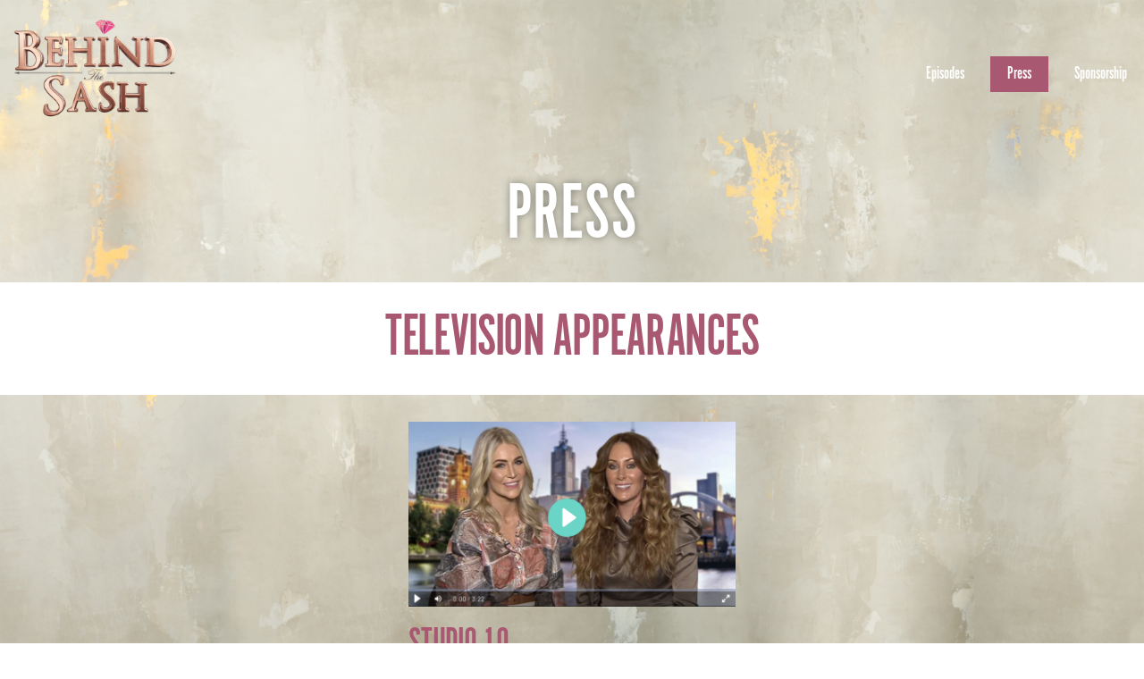

--- FILE ---
content_type: text/html; charset=UTF-8
request_url: https://behindthesashtv.com/press/
body_size: 13404
content:
<!DOCTYPE html>
<html lang="en-AU" prefix="og: http://ogp.me/ns#">
<head>
	<meta charset="UTF-8">
	<meta name="viewport" content="width=device-width, initial-scale=1.0, viewport-fit=cover" />		
<!-- Search Engine Optimization by Rank Math - https://s.rankmath.com/home -->
<title>Press - Behind The Sash on Channel 10 &amp; 10 Peach</title>
<meta name="description" content="In each episode we travel to one unique location, shine a light on one issue of injustice and discover one extraordinary woman taking a stand."/>
<meta name="robots" content="follow, index, max-snippet:-1, max-video-preview:-1, max-image-preview:large"/>
<link rel="canonical" href="https://behindthesashtv.com/press/" />
<meta property="og:locale" content="en_US">
<meta property="og:type" content="article">
<meta property="og:title" content="Press - Behind The Sash on Channel 10 &amp; 10 Peach">
<meta property="og:description" content="In each episode we travel to one unique location, shine a light on one issue of injustice and discover one extraordinary woman taking a stand.">
<meta property="og:url" content="https://behindthesashtv.com/press/">
<meta property="og:site_name" content="Behind The Sash">
<meta property="article:published_time" content="2019-10-29T10:03:31+11:00">
<meta property="article:modified_time" content="2019-11-08T11:42:38+11:00">
<meta property="og:updated_time" content="2019-11-08T11:42:38+11:00">
<meta property="og:image" content="https://behindthesashtv.com/wp-content/uploads/2019/11/Episode-9.jpg">
<meta property="og:image:secure_url" content="https://behindthesashtv.com/wp-content/uploads/2019/11/Episode-9.jpg">
<meta property="og:image:width" content="1200">
<meta property="og:image:height" content="630">
<meta property="og:image:alt" content="Press">
<meta property="og:image:type" content="image/jpeg">
<meta name="twitter:card" content="summary_large_image">
<meta name="twitter:title" content="Press - Behind The Sash on Channel 10 &amp; 10 Peach">
<meta name="twitter:description" content="In each episode we travel to one unique location, shine a light on one issue of injustice and discover one extraordinary woman taking a stand.">
<meta name="twitter:image" content="https://behindthesashtv.com/wp-content/uploads/2019/11/Episode-9.jpg">
<script type="application/ld+json">{"@context":"https:\/\/schema.org","@graph":[{"@type":"Article","headline":"Press - Behind The Sash on Channel 10 &amp; 10 Peach","description":"In each episode we travel to one unique location, shine a light on one issue of injustice and discover one extraordinary woman taking a stand.","datePublished":"2019-10-29T10:03:31+11:00","dateModified":"2019-11-08T11:42:38+11:00","publisher":{"@type":"Organization","name":"behindthesash","logo":{"@type":"ImageObject","url":false}},"mainEntityOfPage":{"@type":"WebPage","@id":"https:\/\/behindthesashtv.com\/press\/"},"author":{"@type":"Person","name":"Danielle Johnson"},"image":{"@type":"ImageObject","url":"https:\/\/behindthesashtv.com\/wp-content\/uploads\/2019\/10\/Screen-Shot-2019-10-29-at-10.33.53-768x433.png","width":200,"height":200}}]}</script>
<!-- /Rank Math WordPress SEO plugin -->

<link rel='dns-prefetch' href='//s.w.org' />
<link rel="alternate" type="application/rss+xml" title="Behind The Sash &raquo; Feed" href="https://behindthesashtv.com/feed/" />
<link rel="alternate" type="application/rss+xml" title="Behind The Sash &raquo; Comments Feed" href="https://behindthesashtv.com/comments/feed/" />
		<script type="text/javascript">
			window._wpemojiSettings = {"baseUrl":"https:\/\/s.w.org\/images\/core\/emoji\/12.0.0-1\/72x72\/","ext":".png","svgUrl":"https:\/\/s.w.org\/images\/core\/emoji\/12.0.0-1\/svg\/","svgExt":".svg","source":{"concatemoji":"https:\/\/behindthesashtv.com\/wp-includes\/js\/wp-emoji-release.min.js?ver=5.3.2"}};
			!function(e,a,t){var r,n,o,i,p=a.createElement("canvas"),s=p.getContext&&p.getContext("2d");function c(e,t){var a=String.fromCharCode;s.clearRect(0,0,p.width,p.height),s.fillText(a.apply(this,e),0,0);var r=p.toDataURL();return s.clearRect(0,0,p.width,p.height),s.fillText(a.apply(this,t),0,0),r===p.toDataURL()}function l(e){if(!s||!s.fillText)return!1;switch(s.textBaseline="top",s.font="600 32px Arial",e){case"flag":return!c([127987,65039,8205,9895,65039],[127987,65039,8203,9895,65039])&&(!c([55356,56826,55356,56819],[55356,56826,8203,55356,56819])&&!c([55356,57332,56128,56423,56128,56418,56128,56421,56128,56430,56128,56423,56128,56447],[55356,57332,8203,56128,56423,8203,56128,56418,8203,56128,56421,8203,56128,56430,8203,56128,56423,8203,56128,56447]));case"emoji":return!c([55357,56424,55356,57342,8205,55358,56605,8205,55357,56424,55356,57340],[55357,56424,55356,57342,8203,55358,56605,8203,55357,56424,55356,57340])}return!1}function d(e){var t=a.createElement("script");t.src=e,t.defer=t.type="text/javascript",a.getElementsByTagName("head")[0].appendChild(t)}for(i=Array("flag","emoji"),t.supports={everything:!0,everythingExceptFlag:!0},o=0;o<i.length;o++)t.supports[i[o]]=l(i[o]),t.supports.everything=t.supports.everything&&t.supports[i[o]],"flag"!==i[o]&&(t.supports.everythingExceptFlag=t.supports.everythingExceptFlag&&t.supports[i[o]]);t.supports.everythingExceptFlag=t.supports.everythingExceptFlag&&!t.supports.flag,t.DOMReady=!1,t.readyCallback=function(){t.DOMReady=!0},t.supports.everything||(n=function(){t.readyCallback()},a.addEventListener?(a.addEventListener("DOMContentLoaded",n,!1),e.addEventListener("load",n,!1)):(e.attachEvent("onload",n),a.attachEvent("onreadystatechange",function(){"complete"===a.readyState&&t.readyCallback()})),(r=t.source||{}).concatemoji?d(r.concatemoji):r.wpemoji&&r.twemoji&&(d(r.twemoji),d(r.wpemoji)))}(window,document,window._wpemojiSettings);
		</script>
		<link rel="stylesheet" type="text/css" href="https://use.typekit.net/mqu0bgc.css"><style type="text/css">
img.wp-smiley,
img.emoji {
	display: inline !important;
	border: none !important;
	box-shadow: none !important;
	height: 1em !important;
	width: 1em !important;
	margin: 0 .07em !important;
	vertical-align: -0.1em !important;
	background: none !important;
	padding: 0 !important;
}
</style>
	<link rel='stylesheet' id='wp-block-library-css'  href='https://behindthesashtv.com/wp-includes/css/dist/block-library/style.min.css?ver=5.3.2' type='text/css' media='all' />
<link rel='stylesheet' id='wp-block-library-theme-css'  href='https://behindthesashtv.com/wp-includes/css/dist/block-library/theme.min.css?ver=5.3.2' type='text/css' media='all' />
<link rel='stylesheet' id='contact-form-7-css'  href='https://behindthesashtv.com/wp-content/plugins/contact-form-7/includes/css/styles.css?ver=5.1.9' type='text/css' media='all' />
<link rel='stylesheet' id='twentynineteen-style-css'  href='https://behindthesashtv.com/wp-content/themes/twentynineteen/style.css?ver=1.4' type='text/css' media='all' />
<link rel='stylesheet' id='twentynineteen-print-style-css'  href='https://behindthesashtv.com/wp-content/themes/twentynineteen/print.css?ver=1.4' type='text/css' media='print' />
<link rel='stylesheet' id='elementor-icons-css'  href='https://behindthesashtv.com/wp-content/plugins/elementor/assets/lib/eicons/css/elementor-icons.min.css?ver=5.7.0' type='text/css' media='all' />
<link rel='stylesheet' id='elementor-animations-css'  href='https://behindthesashtv.com/wp-content/plugins/elementor/assets/lib/animations/animations.min.css?ver=2.9.12' type='text/css' media='all' />
<link rel='stylesheet' id='elementor-frontend-css'  href='https://behindthesashtv.com/wp-content/plugins/elementor/assets/css/frontend.min.css?ver=2.9.12' type='text/css' media='all' />
<link rel='stylesheet' id='elementor-pro-css'  href='https://behindthesashtv.com/wp-content/plugins/elementor-pro/assets/css/frontend.min.css?ver=2.8.3' type='text/css' media='all' />
<link rel='stylesheet' id='elementor-global-css'  href='https://behindthesashtv.com/wp-content/uploads/elementor/css/global.css?ver=1592365552' type='text/css' media='all' />
<link rel='stylesheet' id='elementor-post-755-css'  href='https://behindthesashtv.com/wp-content/uploads/elementor/css/post-755.css?ver=1592372714' type='text/css' media='all' />
<link rel='stylesheet' id='elementor-post-275-css'  href='https://behindthesashtv.com/wp-content/uploads/elementor/css/post-275.css?ver=1592365552' type='text/css' media='all' />
<link rel='stylesheet' id='elementor-post-289-css'  href='https://behindthesashtv.com/wp-content/uploads/elementor/css/post-289.css?ver=1592365552' type='text/css' media='all' />
<link rel='stylesheet' id='google-fonts-1-css'  href='https://fonts.googleapis.com/css?family=Nunito%3A100%2C100italic%2C200%2C200italic%2C300%2C300italic%2C400%2C400italic%2C500%2C500italic%2C600%2C600italic%2C700%2C700italic%2C800%2C800italic%2C900%2C900italic&#038;ver=5.3.2' type='text/css' media='all' />
<link rel='stylesheet' id='elementor-icons-shared-0-css'  href='https://behindthesashtv.com/wp-content/plugins/elementor/assets/lib/font-awesome/css/fontawesome.min.css?ver=5.12.0' type='text/css' media='all' />
<link rel='stylesheet' id='elementor-icons-fa-solid-css'  href='https://behindthesashtv.com/wp-content/plugins/elementor/assets/lib/font-awesome/css/solid.min.css?ver=5.12.0' type='text/css' media='all' />
<link rel='stylesheet' id='elementor-icons-fa-brands-css'  href='https://behindthesashtv.com/wp-content/plugins/elementor/assets/lib/font-awesome/css/brands.min.css?ver=5.12.0' type='text/css' media='all' />
<script type='text/javascript' src='https://behindthesashtv.com/wp-includes/js/jquery/jquery.js?ver=1.12.4-wp'></script>
<script type='text/javascript' src='https://behindthesashtv.com/wp-includes/js/jquery/jquery-migrate.min.js?ver=1.4.1'></script>
<link rel='https://api.w.org/' href='https://behindthesashtv.com/wp-json/' />
<link rel="EditURI" type="application/rsd+xml" title="RSD" href="https://behindthesashtv.com/xmlrpc.php?rsd" />
<link rel="wlwmanifest" type="application/wlwmanifest+xml" href="https://behindthesashtv.com/wp-includes/wlwmanifest.xml" /> 
<meta name="generator" content="WordPress 5.3.2" />
<link rel='shortlink' href='https://behindthesashtv.com/?p=755' />
<link rel="alternate" type="application/json+oembed" href="https://behindthesashtv.com/wp-json/oembed/1.0/embed?url=https%3A%2F%2Fbehindthesashtv.com%2Fpress%2F" />
<link rel="alternate" type="text/xml+oembed" href="https://behindthesashtv.com/wp-json/oembed/1.0/embed?url=https%3A%2F%2Fbehindthesashtv.com%2Fpress%2F&#038;format=xml" />
		<style type="text/css" id="wp-custom-css">
			
h1:not(.site-title):before,
h2:before {
    display: none;
}		</style>
		</head>
<body class="page-template page-template-elementor_header_footer page page-id-755 wp-embed-responsive singular image-filters-enabled elementor-default elementor-template-full-width elementor-kit-1070 elementor-page elementor-page-755">

		<div data-elementor-type="header" data-elementor-id="275" class="elementor elementor-275 elementor-location-header" data-elementor-settings="[]">
			<div class="elementor-inner">
				<div class="elementor-section-wrap">
							<header class="elementor-element elementor-element-645b92cd elementor-section-content-middle elementor-section-stretched elementor-section-full_width elementor-section-height-default elementor-section-height-default elementor-section elementor-top-section" data-id="645b92cd" data-element_type="section" data-settings="{&quot;background_background&quot;:&quot;classic&quot;,&quot;stretch_section&quot;:&quot;section-stretched&quot;}">
						<div class="elementor-container elementor-column-gap-no">
				<div class="elementor-row">
				<div class="elementor-element elementor-element-1656f5b2 elementor-column elementor-col-33 elementor-top-column" data-id="1656f5b2" data-element_type="column">
			<div class="elementor-column-wrap  elementor-element-populated">
					<div class="elementor-widget-wrap">
				<div class="elementor-element elementor-element-b6e66b5 elementor-widget elementor-widget-image" data-id="b6e66b5" data-element_type="widget" data-widget_type="image.default">
				<div class="elementor-widget-container">
					<div class="elementor-image">
											<a href="https://behindthesashtv.com">
							<img width="544" height="424" src="https://behindthesashtv.com/wp-content/uploads/2019/06/BTSLogo.png" class="attachment-full size-full" alt="" srcset="https://behindthesashtv.com/wp-content/uploads/2019/06/BTSLogo.png 544w, https://behindthesashtv.com/wp-content/uploads/2019/06/BTSLogo-300x234.png 300w" sizes="(max-width: 544px) 100vw, 544px" />								</a>
											</div>
				</div>
				</div>
						</div>
			</div>
		</div>
				<div class="elementor-element elementor-element-23dc78e0 elementor-column elementor-col-66 elementor-top-column" data-id="23dc78e0" data-element_type="column">
			<div class="elementor-column-wrap  elementor-element-populated">
					<div class="elementor-widget-wrap">
				<div class="elementor-element elementor-element-39a66592 elementor-nav-menu__align-right elementor-nav-menu--stretch elementor-nav-menu--indicator-chevron elementor-nav-menu--dropdown-tablet elementor-nav-menu__text-align-aside elementor-nav-menu--toggle elementor-nav-menu--burger elementor-widget elementor-widget-nav-menu" data-id="39a66592" data-element_type="widget" data-settings="{&quot;full_width&quot;:&quot;stretch&quot;,&quot;layout&quot;:&quot;horizontal&quot;,&quot;toggle&quot;:&quot;burger&quot;}" data-widget_type="nav-menu.default">
				<div class="elementor-widget-container">
						<nav role="navigation" class="elementor-nav-menu--main elementor-nav-menu__container elementor-nav-menu--layout-horizontal e--pointer-background e--animation-fade"><ul id="menu-1-39a66592" class="elementor-nav-menu"><li class="menu-item menu-item-type-post_type menu-item-object-page menu-item-438"><a href="https://behindthesashtv.com/episodes/" class="elementor-item">Episodes</a></li>
<li class="menu-item menu-item-type-post_type menu-item-object-page current-menu-item page_item page-item-755 current_page_item menu-item-787"><a href="https://behindthesashtv.com/press/" aria-current="page" class="elementor-item elementor-item-active">Press</a></li>
<li class="menu-item menu-item-type-post_type menu-item-object-page menu-item-411"><a href="https://behindthesashtv.com/sponsorship/" class="elementor-item">Sponsorship</a></li>
</ul></nav>
					<div class="elementor-menu-toggle" role="button" tabindex="0" aria-label="Menu Toggle" aria-expanded="false">
			<i class="eicon-menu-bar" aria-hidden="true"></i>
			<span class="elementor-screen-only">Menu</span>
		</div>
			<nav class="elementor-nav-menu--dropdown elementor-nav-menu__container" role="navigation" aria-hidden="true"><ul id="menu-2-39a66592" class="elementor-nav-menu"><li class="menu-item menu-item-type-post_type menu-item-object-page menu-item-438"><a href="https://behindthesashtv.com/episodes/" class="elementor-item">Episodes</a></li>
<li class="menu-item menu-item-type-post_type menu-item-object-page current-menu-item page_item page-item-755 current_page_item menu-item-787"><a href="https://behindthesashtv.com/press/" aria-current="page" class="elementor-item elementor-item-active">Press</a></li>
<li class="menu-item menu-item-type-post_type menu-item-object-page menu-item-411"><a href="https://behindthesashtv.com/sponsorship/" class="elementor-item">Sponsorship</a></li>
</ul></nav>
				</div>
				</div>
						</div>
			</div>
		</div>
						</div>
			</div>
		</header>
						</div>
			</div>
		</div>
				<div data-elementor-type="wp-page" data-elementor-id="755" class="elementor elementor-755" data-elementor-settings="[]">
			<div class="elementor-inner">
				<div class="elementor-section-wrap">
							<section class="elementor-element elementor-element-41fc1603 elementor-section-stretched elementor-section-full_width elementor-section-height-min-height elementor-section-items-bottom elementor-section-height-default elementor-section elementor-top-section" data-id="41fc1603" data-element_type="section" data-settings="{&quot;stretch_section&quot;:&quot;section-stretched&quot;,&quot;background_background&quot;:&quot;classic&quot;}">
							<div class="elementor-background-overlay"></div>
							<div class="elementor-container elementor-column-gap-wider">
				<div class="elementor-row">
				<div class="elementor-element elementor-element-690d027f elementor-column elementor-col-100 elementor-top-column" data-id="690d027f" data-element_type="column">
			<div class="elementor-column-wrap  elementor-element-populated">
					<div class="elementor-widget-wrap">
				<div class="elementor-element elementor-element-588e2bf8 elementor-widget elementor-widget-heading" data-id="588e2bf8" data-element_type="widget" data-widget_type="heading.default">
				<div class="elementor-widget-container">
			<h2 class="elementor-heading-title elementor-size-default">Press</h2>		</div>
				</div>
						</div>
			</div>
		</div>
						</div>
			</div>
		</section>
				<section class="elementor-element elementor-element-a6d0953 elementor-section-stretched elementor-section-content-middle elementor-section-boxed elementor-section-height-default elementor-section-height-default elementor-section elementor-top-section" data-id="a6d0953" data-element_type="section" data-settings="{&quot;stretch_section&quot;:&quot;section-stretched&quot;,&quot;background_background&quot;:&quot;classic&quot;}">
						<div class="elementor-container elementor-column-gap-wider">
				<div class="elementor-row">
				<div class="elementor-element elementor-element-7810bdf elementor-column elementor-col-100 elementor-top-column" data-id="7810bdf" data-element_type="column" data-settings="{&quot;background_background&quot;:&quot;classic&quot;}">
			<div class="elementor-column-wrap  elementor-element-populated">
					<div class="elementor-widget-wrap">
				<div class="elementor-element elementor-element-af1ad6e elementor-widget elementor-widget-heading" data-id="af1ad6e" data-element_type="widget" data-widget_type="heading.default">
				<div class="elementor-widget-container">
			<h1 class="elementor-heading-title elementor-size-default">Television Appearances</h1>		</div>
				</div>
						</div>
			</div>
		</div>
						</div>
			</div>
		</section>
				<section class="elementor-element elementor-element-30ddcb77 elementor-section-stretched elementor-section-content-middle elementor-section-height-min-height elementor-section-boxed elementor-section-height-default elementor-section-items-middle elementor-section elementor-top-section" data-id="30ddcb77" data-element_type="section" data-settings="{&quot;stretch_section&quot;:&quot;section-stretched&quot;}">
						<div class="elementor-container elementor-column-gap-wider">
				<div class="elementor-row">
				<div class="elementor-element elementor-element-e8b14a8 elementor-column elementor-col-33 elementor-top-column" data-id="e8b14a8" data-element_type="column">
			<div class="elementor-column-wrap">
					<div class="elementor-widget-wrap">
						</div>
			</div>
		</div>
				<div class="elementor-element elementor-element-6554265 elementor-column elementor-col-33 elementor-top-column" data-id="6554265" data-element_type="column" data-settings="{&quot;background_background&quot;:&quot;classic&quot;}">
			<div class="elementor-column-wrap  elementor-element-populated">
					<div class="elementor-widget-wrap">
				<div class="elementor-element elementor-element-3056f2d elementor-widget elementor-widget-image" data-id="3056f2d" data-element_type="widget" data-widget_type="image.default">
				<div class="elementor-widget-container">
					<div class="elementor-image">
											<a href="https://10daily.com.au/shows/studio-10/entertainment/v191023ntuxw/behind-the-sash-not-your-ordinary-beauty-pageant-20191023" target="_blank" rel="noopener">
							<img width="640" height="361" src="https://behindthesashtv.com/wp-content/uploads/2019/10/Screen-Shot-2019-10-29-at-10.33.53-768x433.png" class="attachment-medium_large size-medium_large" alt="" srcset="https://behindthesashtv.com/wp-content/uploads/2019/10/Screen-Shot-2019-10-29-at-10.33.53-768x433.png 768w, https://behindthesashtv.com/wp-content/uploads/2019/10/Screen-Shot-2019-10-29-at-10.33.53-300x169.png 300w, https://behindthesashtv.com/wp-content/uploads/2019/10/Screen-Shot-2019-10-29-at-10.33.53-1024x578.png 1024w, https://behindthesashtv.com/wp-content/uploads/2019/10/Screen-Shot-2019-10-29-at-10.33.53.png 1322w" sizes="(max-width: 640px) 100vw, 640px" />								</a>
											</div>
				</div>
				</div>
				<div class="elementor-element elementor-element-4d26743 elementor-widget elementor-widget-spacer" data-id="4d26743" data-element_type="widget" data-widget_type="spacer.default">
				<div class="elementor-widget-container">
					<div class="elementor-spacer">
			<div class="elementor-spacer-inner"></div>
		</div>
				</div>
				</div>
				<div class="elementor-element elementor-element-95e0a9d elementor-widget elementor-widget-heading" data-id="95e0a9d" data-element_type="widget" data-widget_type="heading.default">
				<div class="elementor-widget-container">
			<h2 class="elementor-heading-title elementor-size-default">Studio 10</h2>		</div>
				</div>
				<div class="elementor-element elementor-element-a95156e elementor-widget elementor-widget-text-editor" data-id="a95156e" data-element_type="widget" data-widget_type="text-editor.default">
				<div class="elementor-widget-container">
					<div class="elementor-text-editor elementor-clearfix"><p>&#8220;Beauty pageants get a bad rap these days, but the show &#8216;Behind The Sash&#8217; celebrates inspirational women and their beauty within while shining a light on important issues.&#8221;</p></div>
				</div>
				</div>
						</div>
			</div>
		</div>
				<div class="elementor-element elementor-element-779b2f7 elementor-column elementor-col-33 elementor-top-column" data-id="779b2f7" data-element_type="column">
			<div class="elementor-column-wrap">
					<div class="elementor-widget-wrap">
						</div>
			</div>
		</div>
						</div>
			</div>
		</section>
				<section class="elementor-element elementor-element-4965f87 elementor-section-stretched elementor-section-content-middle elementor-section-boxed elementor-section-height-default elementor-section-height-default elementor-section elementor-top-section" data-id="4965f87" data-element_type="section" data-settings="{&quot;stretch_section&quot;:&quot;section-stretched&quot;,&quot;background_background&quot;:&quot;classic&quot;}">
						<div class="elementor-container elementor-column-gap-wider">
				<div class="elementor-row">
				<div class="elementor-element elementor-element-1f1bcbd elementor-column elementor-col-100 elementor-top-column" data-id="1f1bcbd" data-element_type="column" data-settings="{&quot;background_background&quot;:&quot;classic&quot;}">
			<div class="elementor-column-wrap  elementor-element-populated">
					<div class="elementor-widget-wrap">
				<div class="elementor-element elementor-element-21ccfee elementor-widget elementor-widget-heading" data-id="21ccfee" data-element_type="widget" data-widget_type="heading.default">
				<div class="elementor-widget-container">
			<h1 class="elementor-heading-title elementor-size-default">Radio Appearances</h1>		</div>
				</div>
						</div>
			</div>
		</div>
						</div>
			</div>
		</section>
				<section class="elementor-element elementor-element-fcfb90a elementor-section-stretched elementor-section-content-top elementor-section-boxed elementor-section-height-default elementor-section-height-default elementor-section elementor-top-section" data-id="fcfb90a" data-element_type="section" data-settings="{&quot;stretch_section&quot;:&quot;section-stretched&quot;}">
						<div class="elementor-container elementor-column-gap-wider">
				<div class="elementor-row">
				<div class="elementor-element elementor-element-5792083 elementor-column elementor-col-25 elementor-top-column" data-id="5792083" data-element_type="column" data-settings="{&quot;background_background&quot;:&quot;classic&quot;}">
			<div class="elementor-column-wrap  elementor-element-populated">
					<div class="elementor-widget-wrap">
				<div class="elementor-element elementor-element-9c940b5 elementor-widget elementor-widget-spacer" data-id="9c940b5" data-element_type="widget" data-widget_type="spacer.default">
				<div class="elementor-widget-container">
					<div class="elementor-spacer">
			<div class="elementor-spacer-inner"></div>
		</div>
				</div>
				</div>
				<div class="elementor-element elementor-element-3fe0bfb elementor-widget elementor-widget-heading" data-id="3fe0bfb" data-element_type="widget" data-widget_type="heading.default">
				<div class="elementor-widget-container">
			<h2 class="elementor-heading-title elementor-size-default">ABC Gippsland</h2>		</div>
				</div>
				<div class="elementor-element elementor-element-26c21bc elementor-widget elementor-widget-spacer" data-id="26c21bc" data-element_type="widget" data-widget_type="spacer.default">
				<div class="elementor-widget-container">
					<div class="elementor-spacer">
			<div class="elementor-spacer-inner"></div>
		</div>
				</div>
				</div>
				<div class="elementor-element elementor-element-230d373 elementor-widget elementor-widget-wp-widget-media_audio" data-id="230d373" data-element_type="widget" data-widget_type="wp-widget-media_audio.default">
				<div class="elementor-widget-container">
			<!--[if lt IE 9]><script>document.createElement('audio');</script><![endif]-->
<audio class="wp-audio-shortcode" id="audio-755-1" preload="none" style="width: 100%;" controls="controls"><source type="audio/mpeg" src="https://behindthesashtv.com/wp-content/uploads/2019/10/ABC-Gippsland-Danielle-Interview-16_10_19.mp3?_=1" /><source type="audio/mpeg" src="https://behindthesashtv.com/wp-content/uploads/2019/10/ABC-Gippsland-Danielle-Interview-16_10_19.mp3?_=1" /><a href="https://behindthesashtv.com/wp-content/uploads/2019/10/ABC-Gippsland-Danielle-Interview-16_10_19.mp3">https://behindthesashtv.com/wp-content/uploads/2019/10/ABC-Gippsland-Danielle-Interview-16_10_19.mp3</a></audio>		</div>
				</div>
						</div>
			</div>
		</div>
				<div class="elementor-element elementor-element-5a743b4 elementor-column elementor-col-25 elementor-top-column" data-id="5a743b4" data-element_type="column" data-settings="{&quot;background_background&quot;:&quot;classic&quot;}">
			<div class="elementor-column-wrap  elementor-element-populated">
					<div class="elementor-widget-wrap">
				<div class="elementor-element elementor-element-221e2f3 elementor-widget elementor-widget-spacer" data-id="221e2f3" data-element_type="widget" data-widget_type="spacer.default">
				<div class="elementor-widget-container">
					<div class="elementor-spacer">
			<div class="elementor-spacer-inner"></div>
		</div>
				</div>
				</div>
				<div class="elementor-element elementor-element-5b9baa0 elementor-widget elementor-widget-heading" data-id="5b9baa0" data-element_type="widget" data-widget_type="heading.default">
				<div class="elementor-widget-container">
			<h2 class="elementor-heading-title elementor-size-default">Kool N Deadly on 3KND</h2>		</div>
				</div>
				<div class="elementor-element elementor-element-f477daf elementor-widget elementor-widget-spacer" data-id="f477daf" data-element_type="widget" data-widget_type="spacer.default">
				<div class="elementor-widget-container">
					<div class="elementor-spacer">
			<div class="elementor-spacer-inner"></div>
		</div>
				</div>
				</div>
				<div class="elementor-element elementor-element-7c95edc elementor-widget elementor-widget-wp-widget-media_audio" data-id="7c95edc" data-element_type="widget" data-widget_type="wp-widget-media_audio.default">
				<div class="elementor-widget-container">
			<audio class="wp-audio-shortcode" id="audio-755-2" preload="none" style="width: 100%;" controls="controls"><source type="audio/mpeg" src="https://behindthesashtv.com/wp-content/uploads/2019/10/3knd-Melbourne-Radio-Interview-24-Oct.mp3?_=2" /><source type="audio/mpeg" src="https://behindthesashtv.com/wp-content/uploads/2019/10/3knd-Melbourne-Radio-Interview-24-Oct.mp3?_=2" /><a href="https://behindthesashtv.com/wp-content/uploads/2019/10/3knd-Melbourne-Radio-Interview-24-Oct.mp3">https://behindthesashtv.com/wp-content/uploads/2019/10/3knd-Melbourne-Radio-Interview-24-Oct.mp3</a></audio>		</div>
				</div>
						</div>
			</div>
		</div>
				<div class="elementor-element elementor-element-da9e6b2 elementor-column elementor-col-25 elementor-top-column" data-id="da9e6b2" data-element_type="column" data-settings="{&quot;background_background&quot;:&quot;classic&quot;}">
			<div class="elementor-column-wrap  elementor-element-populated">
					<div class="elementor-widget-wrap">
				<div class="elementor-element elementor-element-f3aa0b1 elementor-widget elementor-widget-spacer" data-id="f3aa0b1" data-element_type="widget" data-widget_type="spacer.default">
				<div class="elementor-widget-container">
					<div class="elementor-spacer">
			<div class="elementor-spacer-inner"></div>
		</div>
				</div>
				</div>
				<div class="elementor-element elementor-element-13b83e7 elementor-widget elementor-widget-heading" data-id="13b83e7" data-element_type="widget" data-widget_type="heading.default">
				<div class="elementor-widget-container">
			<h2 class="elementor-heading-title elementor-size-default">The Stockmans Breakfast on SEN 1116</h2>		</div>
				</div>
				<div class="elementor-element elementor-element-870381e elementor-widget elementor-widget-spacer" data-id="870381e" data-element_type="widget" data-widget_type="spacer.default">
				<div class="elementor-widget-container">
					<div class="elementor-spacer">
			<div class="elementor-spacer-inner"></div>
		</div>
				</div>
				</div>
				<div class="elementor-element elementor-element-ed69a9b elementor-widget elementor-widget-wp-widget-media_audio" data-id="ed69a9b" data-element_type="widget" data-widget_type="wp-widget-media_audio.default">
				<div class="elementor-widget-container">
			<audio class="wp-audio-shortcode" id="audio-755-3" preload="none" style="width: 100%;" controls="controls"><source type="audio/mpeg" src="https://behindthesashtv.com/wp-content/uploads/2019/10/Danielle-Sofia-SEN1116.mp3?_=3" /><source type="audio/mpeg" src="https://behindthesashtv.com/wp-content/uploads/2019/10/Danielle-Sofia-SEN1116.mp3?_=3" /><a href="https://behindthesashtv.com/wp-content/uploads/2019/10/Danielle-Sofia-SEN1116.mp3">https://behindthesashtv.com/wp-content/uploads/2019/10/Danielle-Sofia-SEN1116.mp3</a></audio>		</div>
				</div>
				<div class="elementor-element elementor-element-fb5f876 elementor-widget elementor-widget-text-editor" data-id="fb5f876" data-element_type="widget" data-widget_type="text-editor.default">
				<div class="elementor-widget-container">
					<div class="elementor-text-editor elementor-clearfix"><p style="text-align: center;">&#8220;Wow!!! Felt the love on this morning’s Stockman’s Breakfast Show. Tune in to Channel Ten today&#8230;. this series is going to touch all of Australia&#8221;</p></div>
				</div>
				</div>
						</div>
			</div>
		</div>
				<div class="elementor-element elementor-element-57a3a1f elementor-column elementor-col-25 elementor-top-column" data-id="57a3a1f" data-element_type="column" data-settings="{&quot;background_background&quot;:&quot;classic&quot;}">
			<div class="elementor-column-wrap  elementor-element-populated">
					<div class="elementor-widget-wrap">
				<div class="elementor-element elementor-element-ffeb855 elementor-widget elementor-widget-spacer" data-id="ffeb855" data-element_type="widget" data-widget_type="spacer.default">
				<div class="elementor-widget-container">
					<div class="elementor-spacer">
			<div class="elementor-spacer-inner"></div>
		</div>
				</div>
				</div>
				<div class="elementor-element elementor-element-a32b241 elementor-widget elementor-widget-heading" data-id="a32b241" data-element_type="widget" data-widget_type="heading.default">
				<div class="elementor-widget-container">
			<h2 class="elementor-heading-title elementor-size-default">Lucy &amp; Kel on 89.9 Light Fm</h2>		</div>
				</div>
				<div class="elementor-element elementor-element-ae00d3e elementor-widget elementor-widget-spacer" data-id="ae00d3e" data-element_type="widget" data-widget_type="spacer.default">
				<div class="elementor-widget-container">
					<div class="elementor-spacer">
			<div class="elementor-spacer-inner"></div>
		</div>
				</div>
				</div>
				<div class="elementor-element elementor-element-1cb346d elementor-widget elementor-widget-audio" data-id="1cb346d" data-element_type="widget" data-widget_type="audio.default">
				<div class="elementor-widget-container">
						<div class="elementor-soundcloud-wrapper">
				<iframe title="Danielle and Jyselle from humanitarian doco, Behind The Sash by 899thelight" width="640" height="200" scrolling="no" frameborder="no" src="https://w.soundcloud.com/player/?visual=false&#038;url=https%3A%2F%2Fapi.soundcloud.com%2Ftracks%2F706067020&#038;show_artwork=false&#038;maxheight=960&#038;maxwidth=640&#038;auto_play=false&#038;buying=false&#038;liking=false&#038;download=false&#038;sharing=false&#038;show_comments=false&#038;show_playcount=false&#038;show_user=false&#038;color"></iframe>			</div>
					</div>
				</div>
				<div class="elementor-element elementor-element-65c99fb elementor-widget elementor-widget-text-editor" data-id="65c99fb" data-element_type="widget" data-widget_type="text-editor.default">
				<div class="elementor-widget-container">
					<div class="elementor-text-editor elementor-clearfix"><p style="text-align: center;">&#8220;When Lucy travelled overseas for Miracles Day this year, a camera crew went with her to document the amazing work of CBM! Danielle McAlpine Johnson and Jyselle Des Forges talk about their new TV show, Behind The Sash.&#8221;</p></div>
				</div>
				</div>
						</div>
			</div>
		</div>
						</div>
			</div>
		</section>
				<section class="elementor-element elementor-element-621c09b elementor-section-stretched elementor-section-content-middle elementor-section-boxed elementor-section-height-default elementor-section-height-default elementor-section elementor-top-section" data-id="621c09b" data-element_type="section" data-settings="{&quot;stretch_section&quot;:&quot;section-stretched&quot;,&quot;background_background&quot;:&quot;classic&quot;}">
						<div class="elementor-container elementor-column-gap-wider">
				<div class="elementor-row">
				<div class="elementor-element elementor-element-dbf60f4 elementor-column elementor-col-100 elementor-top-column" data-id="dbf60f4" data-element_type="column" data-settings="{&quot;background_background&quot;:&quot;classic&quot;}">
			<div class="elementor-column-wrap  elementor-element-populated">
					<div class="elementor-widget-wrap">
				<div class="elementor-element elementor-element-98ddca4 elementor-widget elementor-widget-heading" data-id="98ddca4" data-element_type="widget" data-widget_type="heading.default">
				<div class="elementor-widget-container">
			<h1 class="elementor-heading-title elementor-size-default">PRINT Appearances</h1>		</div>
				</div>
						</div>
			</div>
		</div>
						</div>
			</div>
		</section>
				<section class="elementor-element elementor-element-d2406e7 elementor-section-stretched elementor-section-height-min-height elementor-section-boxed elementor-section-height-default elementor-section-items-middle elementor-section elementor-top-section" data-id="d2406e7" data-element_type="section" data-settings="{&quot;stretch_section&quot;:&quot;section-stretched&quot;}">
						<div class="elementor-container elementor-column-gap-wider">
				<div class="elementor-row">
				<div class="elementor-element elementor-element-3a6c160 elementor-column elementor-col-50 elementor-top-column" data-id="3a6c160" data-element_type="column" data-settings="{&quot;background_background&quot;:&quot;classic&quot;}">
			<div class="elementor-column-wrap  elementor-element-populated">
					<div class="elementor-widget-wrap">
				<section class="elementor-element elementor-element-6e57512 elementor-section-boxed elementor-section-height-default elementor-section-height-default elementor-section elementor-inner-section" data-id="6e57512" data-element_type="section" data-settings="{&quot;background_background&quot;:&quot;classic&quot;}">
						<div class="elementor-container elementor-column-gap-default">
				<div class="elementor-row">
				<div class="elementor-element elementor-element-734f1c0 elementor-column elementor-col-100 elementor-inner-column" data-id="734f1c0" data-element_type="column" data-settings="{&quot;background_background&quot;:&quot;classic&quot;}">
			<div class="elementor-column-wrap  elementor-element-populated">
					<div class="elementor-widget-wrap">
				<div class="elementor-element elementor-element-a8f83d0 elementor-widget elementor-widget-spacer" data-id="a8f83d0" data-element_type="widget" data-widget_type="spacer.default">
				<div class="elementor-widget-container">
					<div class="elementor-spacer">
			<div class="elementor-spacer-inner"></div>
		</div>
				</div>
				</div>
						</div>
			</div>
		</div>
						</div>
			</div>
		</section>
				<div class="elementor-element elementor-element-58403cc elementor-widget elementor-widget-spacer" data-id="58403cc" data-element_type="widget" data-widget_type="spacer.default">
				<div class="elementor-widget-container">
					<div class="elementor-spacer">
			<div class="elementor-spacer-inner"></div>
		</div>
				</div>
				</div>
				<div class="elementor-element elementor-element-5f38b60 elementor-widget elementor-widget-heading" data-id="5f38b60" data-element_type="widget" data-widget_type="heading.default">
				<div class="elementor-widget-container">
			<h2 class="elementor-heading-title elementor-size-default">Sunday Herald Sun</h2>		</div>
				</div>
				<div class="elementor-element elementor-element-77ae96e elementor-widget elementor-widget-text-editor" data-id="77ae96e" data-element_type="widget" data-widget_type="text-editor.default">
				<div class="elementor-widget-container">
					<div class="elementor-text-editor elementor-clearfix"><p>&#8220;Quest for meaning, the search for &#8216;real&#8217; Mrs Australia&#8221;</p></div>
				</div>
				</div>
				<div class="elementor-element elementor-element-f2a2543 elementor-widget elementor-widget-button" data-id="f2a2543" data-element_type="widget" data-widget_type="button.default">
				<div class="elementor-widget-container">
					<div class="elementor-button-wrapper">
			<a href="https://www.heraldsun.com.au/news/victoria/former-beauty-pageant-queens-reveal-global-quest-to-find-real-mrs-australia/news-story/39cc3c6b83aa02adcddd832f1836e3e8" class="elementor-button-link elementor-button elementor-size-sm" role="button">
						<span class="elementor-button-content-wrapper">
						<span class="elementor-button-text">Read More</span>
		</span>
					</a>
		</div>
				</div>
				</div>
						</div>
			</div>
		</div>
				<div class="elementor-element elementor-element-79f822a elementor-column elementor-col-50 elementor-top-column" data-id="79f822a" data-element_type="column" data-settings="{&quot;background_background&quot;:&quot;classic&quot;}">
			<div class="elementor-column-wrap  elementor-element-populated">
					<div class="elementor-widget-wrap">
				<section class="elementor-element elementor-element-60afdc1 elementor-section-boxed elementor-section-height-default elementor-section-height-default elementor-section elementor-inner-section" data-id="60afdc1" data-element_type="section">
						<div class="elementor-container elementor-column-gap-default">
				<div class="elementor-row">
				<div class="elementor-element elementor-element-3962ab3 elementor-column elementor-col-100 elementor-inner-column" data-id="3962ab3" data-element_type="column" data-settings="{&quot;background_background&quot;:&quot;classic&quot;}">
			<div class="elementor-column-wrap  elementor-element-populated">
					<div class="elementor-widget-wrap">
				<div class="elementor-element elementor-element-6d924e6 elementor-widget elementor-widget-spacer" data-id="6d924e6" data-element_type="widget" data-widget_type="spacer.default">
				<div class="elementor-widget-container">
					<div class="elementor-spacer">
			<div class="elementor-spacer-inner"></div>
		</div>
				</div>
				</div>
						</div>
			</div>
		</div>
						</div>
			</div>
		</section>
				<div class="elementor-element elementor-element-922f2ce elementor-widget elementor-widget-spacer" data-id="922f2ce" data-element_type="widget" data-widget_type="spacer.default">
				<div class="elementor-widget-container">
					<div class="elementor-spacer">
			<div class="elementor-spacer-inner"></div>
		</div>
				</div>
				</div>
				<div class="elementor-element elementor-element-2d5a164 elementor-widget elementor-widget-heading" data-id="2d5a164" data-element_type="widget" data-widget_type="heading.default">
				<div class="elementor-widget-container">
			<h2 class="elementor-heading-title elementor-size-default">Mama Mag</h2>		</div>
				</div>
				<div class="elementor-element elementor-element-c50ce0f elementor-widget elementor-widget-text-editor" data-id="c50ce0f" data-element_type="widget" data-widget_type="text-editor.default">
				<div class="elementor-widget-container">
					<div class="elementor-text-editor elementor-clearfix"><p>&#8220;Juxtaposition much? Melbourne mum Danielle can’t help but laugh<em>&#8220;</em></p></div>
				</div>
				</div>
				<div class="elementor-element elementor-element-3681ea1 elementor-widget elementor-widget-button" data-id="3681ea1" data-element_type="widget" data-widget_type="button.default">
				<div class="elementor-widget-container">
					<div class="elementor-button-wrapper">
			<a href="https://www.mamamag.com.au/2019/10/11/behind-the-sash/" class="elementor-button-link elementor-button elementor-size-sm" role="button">
						<span class="elementor-button-content-wrapper">
						<span class="elementor-button-text">Read More</span>
		</span>
					</a>
		</div>
				</div>
				</div>
						</div>
			</div>
		</div>
						</div>
			</div>
		</section>
				<section class="elementor-element elementor-element-390bab2 elementor-section-stretched elementor-section-content-middle elementor-section-boxed elementor-section-height-default elementor-section-height-default elementor-section elementor-top-section" data-id="390bab2" data-element_type="section" data-settings="{&quot;stretch_section&quot;:&quot;section-stretched&quot;,&quot;background_background&quot;:&quot;classic&quot;}">
						<div class="elementor-container elementor-column-gap-wider">
				<div class="elementor-row">
				<div class="elementor-element elementor-element-1487699 elementor-column elementor-col-100 elementor-top-column" data-id="1487699" data-element_type="column" data-settings="{&quot;background_background&quot;:&quot;classic&quot;}">
			<div class="elementor-column-wrap  elementor-element-populated">
					<div class="elementor-widget-wrap">
				<div class="elementor-element elementor-element-ce3619c elementor-widget elementor-widget-heading" data-id="ce3619c" data-element_type="widget" data-widget_type="heading.default">
				<div class="elementor-widget-container">
			<h1 class="elementor-heading-title elementor-size-default">ONLINE MEDIA</h1>		</div>
				</div>
						</div>
			</div>
		</div>
						</div>
			</div>
		</section>
				<section class="elementor-element elementor-element-27f6d30 elementor-section-stretched elementor-section-height-min-height elementor-section-boxed elementor-section-height-default elementor-section-items-middle elementor-section elementor-top-section" data-id="27f6d30" data-element_type="section" data-settings="{&quot;stretch_section&quot;:&quot;section-stretched&quot;}">
						<div class="elementor-container elementor-column-gap-wider">
				<div class="elementor-row">
				<div class="elementor-element elementor-element-305a08f elementor-column elementor-col-33 elementor-top-column" data-id="305a08f" data-element_type="column" data-settings="{&quot;background_background&quot;:&quot;classic&quot;}">
			<div class="elementor-column-wrap  elementor-element-populated">
					<div class="elementor-widget-wrap">
				<section class="elementor-element elementor-element-e47dc9e elementor-section-boxed elementor-section-height-default elementor-section-height-default elementor-section elementor-inner-section" data-id="e47dc9e" data-element_type="section" data-settings="{&quot;background_background&quot;:&quot;classic&quot;}">
						<div class="elementor-container elementor-column-gap-default">
				<div class="elementor-row">
				<div class="elementor-element elementor-element-1eb9019 elementor-column elementor-col-100 elementor-inner-column" data-id="1eb9019" data-element_type="column" data-settings="{&quot;background_background&quot;:&quot;classic&quot;}">
			<div class="elementor-column-wrap  elementor-element-populated">
					<div class="elementor-widget-wrap">
				<div class="elementor-element elementor-element-35e0639 elementor-widget elementor-widget-spacer" data-id="35e0639" data-element_type="widget" data-widget_type="spacer.default">
				<div class="elementor-widget-container">
					<div class="elementor-spacer">
			<div class="elementor-spacer-inner"></div>
		</div>
				</div>
				</div>
						</div>
			</div>
		</div>
						</div>
			</div>
		</section>
				<div class="elementor-element elementor-element-82f4ad5 elementor-widget elementor-widget-spacer" data-id="82f4ad5" data-element_type="widget" data-widget_type="spacer.default">
				<div class="elementor-widget-container">
					<div class="elementor-spacer">
			<div class="elementor-spacer-inner"></div>
		</div>
				</div>
				</div>
				<div class="elementor-element elementor-element-1504954 elementor-widget elementor-widget-heading" data-id="1504954" data-element_type="widget" data-widget_type="heading.default">
				<div class="elementor-widget-container">
			<h2 class="elementor-heading-title elementor-size-default">SMART CASUAL CLASSIC</h2>		</div>
				</div>
				<div class="elementor-element elementor-element-1bcbc11 elementor-widget elementor-widget-text-editor" data-id="1bcbc11" data-element_type="widget" data-widget_type="text-editor.default">
				<div class="elementor-widget-container">
					<div class="elementor-text-editor elementor-clearfix"><p>&#8220;When we read Sofia’s bio it piqued our interest see someone who has clearly worked hard from humble beginnings to get where she is today.&#8221;</p></div>
				</div>
				</div>
				<div class="elementor-element elementor-element-8c4bc66 elementor-widget elementor-widget-button" data-id="8c4bc66" data-element_type="widget" data-widget_type="button.default">
				<div class="elementor-widget-container">
					<div class="elementor-button-wrapper">
			<a href="https://www.smartcasualclassic.com/fashion/style-stories/sofia-gilinass-everday-style/" class="elementor-button-link elementor-button elementor-size-sm" role="button">
						<span class="elementor-button-content-wrapper">
						<span class="elementor-button-text">Read More</span>
		</span>
					</a>
		</div>
				</div>
				</div>
						</div>
			</div>
		</div>
				<div class="elementor-element elementor-element-319ea0c elementor-column elementor-col-33 elementor-top-column" data-id="319ea0c" data-element_type="column" data-settings="{&quot;background_background&quot;:&quot;classic&quot;}">
			<div class="elementor-column-wrap  elementor-element-populated">
					<div class="elementor-widget-wrap">
				<section class="elementor-element elementor-element-966e0a3 elementor-section-boxed elementor-section-height-default elementor-section-height-default elementor-section elementor-inner-section" data-id="966e0a3" data-element_type="section" data-settings="{&quot;background_background&quot;:&quot;classic&quot;}">
						<div class="elementor-container elementor-column-gap-default">
				<div class="elementor-row">
				<div class="elementor-element elementor-element-357cef2 elementor-column elementor-col-100 elementor-inner-column" data-id="357cef2" data-element_type="column" data-settings="{&quot;background_background&quot;:&quot;classic&quot;}">
			<div class="elementor-column-wrap  elementor-element-populated">
					<div class="elementor-widget-wrap">
				<div class="elementor-element elementor-element-7ec69fb elementor-widget elementor-widget-spacer" data-id="7ec69fb" data-element_type="widget" data-widget_type="spacer.default">
				<div class="elementor-widget-container">
					<div class="elementor-spacer">
			<div class="elementor-spacer-inner"></div>
		</div>
				</div>
				</div>
						</div>
			</div>
		</div>
						</div>
			</div>
		</section>
				<div class="elementor-element elementor-element-0d43ac8 elementor-widget elementor-widget-spacer" data-id="0d43ac8" data-element_type="widget" data-widget_type="spacer.default">
				<div class="elementor-widget-container">
					<div class="elementor-spacer">
			<div class="elementor-spacer-inner"></div>
		</div>
				</div>
				</div>
				<div class="elementor-element elementor-element-4988107 elementor-widget elementor-widget-heading" data-id="4988107" data-element_type="widget" data-widget_type="heading.default">
				<div class="elementor-widget-container">
			<h2 class="elementor-heading-title elementor-size-default">Thrivhers</h2>		</div>
				</div>
				<div class="elementor-element elementor-element-651e9c4 elementor-widget elementor-widget-text-editor" data-id="651e9c4" data-element_type="widget" data-widget_type="text-editor.default">
				<div class="elementor-widget-container">
					<div class="elementor-text-editor elementor-clearfix"><p class="_3tkn1 _208Ie blog-post-title-font eNo1q _5aNAR css-1pq57dj _2p1aK _2R0Lu _2Dym_">&#8220;Internationally published Writer, Director and Producer, mother-of-three, and Creator of <a class="_2qJYG blog-link-hashtag-color _3sz0l" href="https://behindthesashtv.com/" target="_blank" rel="nofollow noopener"><u class="sDZYg">Behind The Sash TV Documentary Series</u></a> &#8211; Shining a light on Australia’s most influential women, women who are fighting for issues of injustice to create a better future.&#8221;</p></div>
				</div>
				</div>
				<div class="elementor-element elementor-element-4a1888c elementor-widget elementor-widget-button" data-id="4a1888c" data-element_type="widget" data-widget_type="button.default">
				<div class="elementor-widget-container">
					<div class="elementor-button-wrapper">
			<a href="https://www.thrivhers.com/post/danielle-mcalpine-johnsons-answers-to-thriving-interview" class="elementor-button-link elementor-button elementor-size-sm" role="button">
						<span class="elementor-button-content-wrapper">
						<span class="elementor-button-text">Read More</span>
		</span>
					</a>
		</div>
				</div>
				</div>
						</div>
			</div>
		</div>
				<div class="elementor-element elementor-element-a4aef74 elementor-column elementor-col-33 elementor-top-column" data-id="a4aef74" data-element_type="column" data-settings="{&quot;background_background&quot;:&quot;classic&quot;}">
			<div class="elementor-column-wrap  elementor-element-populated">
					<div class="elementor-widget-wrap">
				<section class="elementor-element elementor-element-73cf74f elementor-section-boxed elementor-section-height-default elementor-section-height-default elementor-section elementor-inner-section" data-id="73cf74f" data-element_type="section" data-settings="{&quot;background_background&quot;:&quot;classic&quot;}">
						<div class="elementor-container elementor-column-gap-default">
				<div class="elementor-row">
				<div class="elementor-element elementor-element-651b2f6 elementor-column elementor-col-100 elementor-inner-column" data-id="651b2f6" data-element_type="column" data-settings="{&quot;background_background&quot;:&quot;classic&quot;}">
			<div class="elementor-column-wrap  elementor-element-populated">
					<div class="elementor-widget-wrap">
				<div class="elementor-element elementor-element-1d2f6c1 elementor-widget elementor-widget-spacer" data-id="1d2f6c1" data-element_type="widget" data-widget_type="spacer.default">
				<div class="elementor-widget-container">
					<div class="elementor-spacer">
			<div class="elementor-spacer-inner"></div>
		</div>
				</div>
				</div>
						</div>
			</div>
		</div>
						</div>
			</div>
		</section>
				<div class="elementor-element elementor-element-01dbf2f elementor-widget elementor-widget-spacer" data-id="01dbf2f" data-element_type="widget" data-widget_type="spacer.default">
				<div class="elementor-widget-container">
					<div class="elementor-spacer">
			<div class="elementor-spacer-inner"></div>
		</div>
				</div>
				</div>
				<div class="elementor-element elementor-element-0f58382 elementor-widget elementor-widget-heading" data-id="0f58382" data-element_type="widget" data-widget_type="heading.default">
				<div class="elementor-widget-container">
			<h2 class="elementor-heading-title elementor-size-default">Female.com.au</h2>		</div>
				</div>
				<div class="elementor-element elementor-element-030fca1 elementor-widget elementor-widget-text-editor" data-id="030fca1" data-element_type="widget" data-widget_type="text-editor.default">
				<div class="elementor-widget-container">
					<div class="elementor-text-editor elementor-clearfix"><p class="_3tkn1 _208Ie blog-post-title-font eNo1q _5aNAR css-1pq57dj _2p1aK _2R0Lu _2Dym_">&#8220;In a meaningful bid to shine the light on heartbreaking stories of injustice and social issues, four former Victorian beauty pageant queens embark on a quest that&#8217;s expected to shift the culture of Australian TV for the greater good.&#8221;</p></div>
				</div>
				</div>
				<div class="elementor-element elementor-element-d33ee7b elementor-widget elementor-widget-button" data-id="d33ee7b" data-element_type="widget" data-widget_type="button.default">
				<div class="elementor-widget-container">
					<div class="elementor-button-wrapper">
			<a href="https://www.female.com.au/danielle-mcalphine-johnson-behind-the-sash-interview.htm" class="elementor-button-link elementor-button elementor-size-sm" role="button">
						<span class="elementor-button-content-wrapper">
						<span class="elementor-button-text">Read More</span>
		</span>
					</a>
		</div>
				</div>
				</div>
						</div>
			</div>
		</div>
						</div>
			</div>
		</section>
						</div>
			</div>
		</div>
				<div data-elementor-type="footer" data-elementor-id="289" class="elementor elementor-289 elementor-location-footer" data-elementor-settings="[]">
			<div class="elementor-inner">
				<div class="elementor-section-wrap">
							<section class="elementor-element elementor-element-e8112b6 elementor-section-stretched elementor-section-full_width elementor-section-height-default elementor-section-height-default elementor-section elementor-top-section" data-id="e8112b6" data-element_type="section" data-settings="{&quot;background_background&quot;:&quot;classic&quot;,&quot;stretch_section&quot;:&quot;section-stretched&quot;}">
						<div class="elementor-container elementor-column-gap-default">
				<div class="elementor-row">
				<div class="elementor-element elementor-element-9c655bc elementor-column elementor-col-25 elementor-top-column" data-id="9c655bc" data-element_type="column">
			<div class="elementor-column-wrap  elementor-element-populated">
					<div class="elementor-widget-wrap">
				<div class="elementor-element elementor-element-d9c1742 elementor-widget elementor-widget-image" data-id="d9c1742" data-element_type="widget" data-widget_type="image.default">
				<div class="elementor-widget-container">
					<div class="elementor-image">
										<img width="3334" height="3334" src="https://behindthesashtv.com/wp-content/uploads/2019/09/cheekyMac_Logo-Transparent-01.png" class="attachment-full size-full" alt="" srcset="https://behindthesashtv.com/wp-content/uploads/2019/09/cheekyMac_Logo-Transparent-01.png 3334w, https://behindthesashtv.com/wp-content/uploads/2019/09/cheekyMac_Logo-Transparent-01-150x150.png 150w, https://behindthesashtv.com/wp-content/uploads/2019/09/cheekyMac_Logo-Transparent-01-300x300.png 300w, https://behindthesashtv.com/wp-content/uploads/2019/09/cheekyMac_Logo-Transparent-01-768x768.png 768w, https://behindthesashtv.com/wp-content/uploads/2019/09/cheekyMac_Logo-Transparent-01-1024x1024.png 1024w, https://behindthesashtv.com/wp-content/uploads/2019/09/cheekyMac_Logo-Transparent-01-1568x1568.png 1568w" sizes="(max-width: 3334px) 100vw, 3334px" />											</div>
				</div>
				</div>
						</div>
			</div>
		</div>
				<div class="elementor-element elementor-element-5f2f14f0 elementor-column elementor-col-25 elementor-top-column" data-id="5f2f14f0" data-element_type="column">
			<div class="elementor-column-wrap  elementor-element-populated">
					<div class="elementor-widget-wrap">
				<div class="elementor-element elementor-element-60081af elementor-widget elementor-widget-heading" data-id="60081af" data-element_type="widget" data-widget_type="heading.default">
				<div class="elementor-widget-container">
			<h4 class="elementor-heading-title elementor-size-default">Contact</h4>		</div>
				</div>
				<div class="elementor-element elementor-element-f4aa85c elementor-widget elementor-widget-spacer" data-id="f4aa85c" data-element_type="widget" data-widget_type="spacer.default">
				<div class="elementor-widget-container">
					<div class="elementor-spacer">
			<div class="elementor-spacer-inner"></div>
		</div>
				</div>
				</div>
				<div class="elementor-element elementor-element-3cd90428 elementor-tablet-align-left elementor-hidden-tablet elementor-align-left elementor-icon-list--layout-traditional elementor-widget elementor-widget-icon-list" data-id="3cd90428" data-element_type="widget" data-widget_type="icon-list.default">
				<div class="elementor-widget-container">
					<ul class="elementor-icon-list-items">
							<li class="elementor-icon-list-item" >
					<a href="tel:+0392511908">						<span class="elementor-icon-list-icon">
							<i aria-hidden="true" class="fas fa-phone"></i>						</span>
										<span class="elementor-icon-list-text">03 9251 1908</span>
											</a>
									</li>
								<li class="elementor-icon-list-item" >
					<a href="tel:+61432337753">						<span class="elementor-icon-list-icon">
							<i aria-hidden="true" class="fas fa-phone"></i>						</span>
										<span class="elementor-icon-list-text">0432 337 753</span>
											</a>
									</li>
								<li class="elementor-icon-list-item" >
					<a href="mailto:info@cheekymac.com">						<span class="elementor-icon-list-icon">
							<i aria-hidden="true" class="fas fa-envelope"></i>						</span>
										<span class="elementor-icon-list-text">info@cheekymac.com</span>
											</a>
									</li>
						</ul>
				</div>
				</div>
				<div class="elementor-element elementor-element-c49134c elementor-widget elementor-widget-spacer" data-id="c49134c" data-element_type="widget" data-widget_type="spacer.default">
				<div class="elementor-widget-container">
					<div class="elementor-spacer">
			<div class="elementor-spacer-inner"></div>
		</div>
				</div>
				</div>
				<div class="elementor-element elementor-element-181953d5 elementor-widget elementor-widget-heading" data-id="181953d5" data-element_type="widget" data-widget_type="heading.default">
				<div class="elementor-widget-container">
			<h4 class="elementor-heading-title elementor-size-default">Social</h4>		</div>
				</div>
				<div class="elementor-element elementor-element-7400120 elementor-widget elementor-widget-spacer" data-id="7400120" data-element_type="widget" data-widget_type="spacer.default">
				<div class="elementor-widget-container">
					<div class="elementor-spacer">
			<div class="elementor-spacer-inner"></div>
		</div>
				</div>
				</div>
				<div class="elementor-element elementor-element-8b656f6 elementor-shape-rounded elementor-widget elementor-widget-social-icons" data-id="8b656f6" data-element_type="widget" data-widget_type="social-icons.default">
				<div class="elementor-widget-container">
					<div class="elementor-social-icons-wrapper">
							<a class="elementor-icon elementor-social-icon elementor-social-icon-facebook-f elementor-repeater-item-0267196" href="https://www.facebook.com/behindthesashofficial" target="_blank">
					<span class="elementor-screen-only">Facebook-f</span>
					<i class="fab fa-facebook-f"></i>				</a>
							<a class="elementor-icon elementor-social-icon elementor-social-icon-youtube elementor-repeater-item-dbaeb71" href="https://www.youtube.com/channel/UClTt9dK6aFjh4sho5XAS8Wg" target="_blank">
					<span class="elementor-screen-only">Youtube</span>
					<i class="fab fa-youtube"></i>				</a>
							<a class="elementor-icon elementor-social-icon elementor-social-icon-instagram elementor-repeater-item-c88bdec" href="https://www.instagram.com/behindthesashofficial/" target="_blank">
					<span class="elementor-screen-only">Instagram</span>
					<i class="fab fa-instagram"></i>				</a>
					</div>
				</div>
				</div>
						</div>
			</div>
		</div>
				<div class="elementor-element elementor-element-24f70ab elementor-column elementor-col-25 elementor-top-column" data-id="24f70ab" data-element_type="column">
			<div class="elementor-column-wrap">
					<div class="elementor-widget-wrap">
						</div>
			</div>
		</div>
				<div class="elementor-element elementor-element-3d94c3cc elementor-column elementor-col-25 elementor-top-column" data-id="3d94c3cc" data-element_type="column">
			<div class="elementor-column-wrap">
					<div class="elementor-widget-wrap">
						</div>
			</div>
		</div>
						</div>
			</div>
		</section>
				<footer class="elementor-element elementor-element-e777777 elementor-section-height-min-height elementor-section-content-middle elementor-section-full_width elementor-section-height-default elementor-section-items-middle elementor-section elementor-top-section" data-id="e777777" data-element_type="section" data-settings="{&quot;background_background&quot;:&quot;classic&quot;}">
						<div class="elementor-container elementor-column-gap-wider">
				<div class="elementor-row">
				<div class="elementor-element elementor-element-40b16254 elementor-column elementor-col-50 elementor-top-column" data-id="40b16254" data-element_type="column">
			<div class="elementor-column-wrap  elementor-element-populated">
					<div class="elementor-widget-wrap">
				<div class="elementor-element elementor-element-7dfb8c19 elementor-widget elementor-widget-heading" data-id="7dfb8c19" data-element_type="widget" data-widget_type="heading.default">
				<div class="elementor-widget-container">
			<p class="elementor-heading-title elementor-size-default">© 2019 Behind The Sash Pty Ltd | Website Designed By <a href="https://www.endlesssummermedia.com">Endless Summer Media</a></p>		</div>
				</div>
						</div>
			</div>
		</div>
				<div class="elementor-element elementor-element-4a0b10c9 elementor-column elementor-col-50 elementor-top-column" data-id="4a0b10c9" data-element_type="column">
			<div class="elementor-column-wrap  elementor-element-populated">
					<div class="elementor-widget-wrap">
				<div class="elementor-element elementor-element-590ff939 elementor-shape-square elementor-widget elementor-widget-social-icons" data-id="590ff939" data-element_type="widget" data-widget_type="social-icons.default">
				<div class="elementor-widget-container">
					<div class="elementor-social-icons-wrapper">
							<a class="elementor-icon elementor-social-icon elementor-social-icon-facebook-f elementor-repeater-item-0267196" href="https://www.facebook.com/behindthesashofficial" target="_blank">
					<span class="elementor-screen-only">Facebook-f</span>
					<i class="fab fa-facebook-f"></i>				</a>
							<a class="elementor-icon elementor-social-icon elementor-social-icon-youtube elementor-repeater-item-dbaeb71" href="https://www.youtube.com/channel/UClTt9dK6aFjh4sho5XAS8Wg" target="_blank">
					<span class="elementor-screen-only">Youtube</span>
					<i class="fab fa-youtube"></i>				</a>
							<a class="elementor-icon elementor-social-icon elementor-social-icon-instagram elementor-repeater-item-c88bdec" href="https://www.instagram.com/behindthesashofficial/" target="_blank">
					<span class="elementor-screen-only">Instagram</span>
					<i class="fab fa-instagram"></i>				</a>
					</div>
				</div>
				</div>
						</div>
			</div>
		</div>
						</div>
			</div>
		</footer>
						</div>
			</div>
		</div>
		
<link rel='stylesheet' id='mediaelement-css'  href='https://behindthesashtv.com/wp-includes/js/mediaelement/mediaelementplayer-legacy.min.css?ver=4.2.13-9993131' type='text/css' media='all' />
<link rel='stylesheet' id='wp-mediaelement-css'  href='https://behindthesashtv.com/wp-includes/js/mediaelement/wp-mediaelement.min.css?ver=5.3.2' type='text/css' media='all' />
<script type='text/javascript'>
/* <![CDATA[ */
var wpcf7 = {"apiSettings":{"root":"https:\/\/behindthesashtv.com\/wp-json\/contact-form-7\/v1","namespace":"contact-form-7\/v1"},"cached":"1"};
/* ]]> */
</script>
<script type='text/javascript' src='https://behindthesashtv.com/wp-content/plugins/contact-form-7/includes/js/scripts.js?ver=5.1.9'></script>
<script type='text/javascript' src='https://behindthesashtv.com/wp-content/themes/twentynineteen/js/priority-menu.js?ver=1.1'></script>
<script type='text/javascript' src='https://behindthesashtv.com/wp-content/themes/twentynineteen/js/touch-keyboard-navigation.js?ver=1.1'></script>
<script type='text/javascript' src='https://behindthesashtv.com/wp-includes/js/wp-embed.min.js?ver=5.3.2'></script>
<script type='text/javascript' src='https://behindthesashtv.com/wp-content/plugins/elementor-pro/assets/lib/smartmenus/jquery.smartmenus.min.js?ver=1.0.1'></script>
<script type='text/javascript'>
var mejsL10n = {"language":"en","strings":{"mejs.install-flash":"You are using a browser that does not have Flash player enabled or installed. Please turn on your Flash player plugin or download the latest version from https:\/\/get.adobe.com\/flashplayer\/","mejs.fullscreen-off":"Turn off Fullscreen","mejs.fullscreen-on":"Go Fullscreen","mejs.download-video":"Download Video","mejs.fullscreen":"Fullscreen","mejs.time-jump-forward":["Jump forward 1 second","Jump forward %1 seconds"],"mejs.loop":"Toggle Loop","mejs.play":"Play","mejs.pause":"Pause","mejs.close":"Close","mejs.time-slider":"Time Slider","mejs.time-help-text":"Use Left\/Right Arrow keys to advance one second, Up\/Down arrows to advance ten seconds.","mejs.time-skip-back":["Skip back 1 second","Skip back %1 seconds"],"mejs.captions-subtitles":"Captions\/Subtitles","mejs.captions-chapters":"Chapters","mejs.none":"None","mejs.mute-toggle":"Mute Toggle","mejs.volume-help-text":"Use Up\/Down Arrow keys to increase or decrease volume.","mejs.unmute":"Unmute","mejs.mute":"Mute","mejs.volume-slider":"Volume Slider","mejs.video-player":"Video Player","mejs.audio-player":"Audio Player","mejs.ad-skip":"Skip ad","mejs.ad-skip-info":["Skip in 1 second","Skip in %1 seconds"],"mejs.source-chooser":"Source Chooser","mejs.stop":"Stop","mejs.speed-rate":"Speed Rate","mejs.live-broadcast":"Live Broadcast","mejs.afrikaans":"Afrikaans","mejs.albanian":"Albanian","mejs.arabic":"Arabic","mejs.belarusian":"Belarusian","mejs.bulgarian":"Bulgarian","mejs.catalan":"Catalan","mejs.chinese":"Chinese","mejs.chinese-simplified":"Chinese (Simplified)","mejs.chinese-traditional":"Chinese (Traditional)","mejs.croatian":"Croatian","mejs.czech":"Czech","mejs.danish":"Danish","mejs.dutch":"Dutch","mejs.english":"English","mejs.estonian":"Estonian","mejs.filipino":"Filipino","mejs.finnish":"Finnish","mejs.french":"French","mejs.galician":"Galician","mejs.german":"German","mejs.greek":"Greek","mejs.haitian-creole":"Haitian Creole","mejs.hebrew":"Hebrew","mejs.hindi":"Hindi","mejs.hungarian":"Hungarian","mejs.icelandic":"Icelandic","mejs.indonesian":"Indonesian","mejs.irish":"Irish","mejs.italian":"Italian","mejs.japanese":"Japanese","mejs.korean":"Korean","mejs.latvian":"Latvian","mejs.lithuanian":"Lithuanian","mejs.macedonian":"Macedonian","mejs.malay":"Malay","mejs.maltese":"Maltese","mejs.norwegian":"Norwegian","mejs.persian":"Persian","mejs.polish":"Polish","mejs.portuguese":"Portuguese","mejs.romanian":"Romanian","mejs.russian":"Russian","mejs.serbian":"Serbian","mejs.slovak":"Slovak","mejs.slovenian":"Slovenian","mejs.spanish":"Spanish","mejs.swahili":"Swahili","mejs.swedish":"Swedish","mejs.tagalog":"Tagalog","mejs.thai":"Thai","mejs.turkish":"Turkish","mejs.ukrainian":"Ukrainian","mejs.vietnamese":"Vietnamese","mejs.welsh":"Welsh","mejs.yiddish":"Yiddish"}};
</script>
<script type='text/javascript' src='https://behindthesashtv.com/wp-includes/js/mediaelement/mediaelement-and-player.min.js?ver=4.2.13-9993131'></script>
<script type='text/javascript' src='https://behindthesashtv.com/wp-includes/js/mediaelement/mediaelement-migrate.min.js?ver=5.3.2'></script>
<script type='text/javascript'>
/* <![CDATA[ */
var _wpmejsSettings = {"pluginPath":"\/wp-includes\/js\/mediaelement\/","classPrefix":"mejs-","stretching":"responsive"};
/* ]]> */
</script>
<script type='text/javascript' src='https://behindthesashtv.com/wp-includes/js/mediaelement/wp-mediaelement.min.js?ver=5.3.2'></script>
<script type='text/javascript' src='https://behindthesashtv.com/wp-content/plugins/elementor/assets/js/frontend-modules.min.js?ver=2.9.12'></script>
<script type='text/javascript' src='https://behindthesashtv.com/wp-content/plugins/elementor-pro/assets/lib/sticky/jquery.sticky.min.js?ver=2.8.3'></script>
<script type='text/javascript'>
var ElementorProFrontendConfig = {"ajaxurl":"https:\/\/behindthesashtv.com\/wp-admin\/admin-ajax.php","nonce":"ebd6ce3a9b","shareButtonsNetworks":{"facebook":{"title":"Facebook","has_counter":true},"twitter":{"title":"Twitter"},"google":{"title":"Google+","has_counter":true},"linkedin":{"title":"LinkedIn","has_counter":true},"pinterest":{"title":"Pinterest","has_counter":true},"reddit":{"title":"Reddit","has_counter":true},"vk":{"title":"VK","has_counter":true},"odnoklassniki":{"title":"OK","has_counter":true},"tumblr":{"title":"Tumblr"},"delicious":{"title":"Delicious"},"digg":{"title":"Digg"},"skype":{"title":"Skype"},"stumbleupon":{"title":"StumbleUpon","has_counter":true},"telegram":{"title":"Telegram"},"pocket":{"title":"Pocket","has_counter":true},"xing":{"title":"XING","has_counter":true},"whatsapp":{"title":"WhatsApp"},"email":{"title":"Email"},"print":{"title":"Print"}},"facebook_sdk":{"lang":"en_AU","app_id":""}};
</script>
<script type='text/javascript' src='https://behindthesashtv.com/wp-content/plugins/elementor-pro/assets/js/frontend.min.js?ver=2.8.3'></script>
<script type='text/javascript' src='https://behindthesashtv.com/wp-includes/js/jquery/ui/position.min.js?ver=1.11.4'></script>
<script type='text/javascript' src='https://behindthesashtv.com/wp-content/plugins/elementor/assets/lib/dialog/dialog.min.js?ver=4.7.6'></script>
<script type='text/javascript' src='https://behindthesashtv.com/wp-content/plugins/elementor/assets/lib/waypoints/waypoints.min.js?ver=4.0.2'></script>
<script type='text/javascript' src='https://behindthesashtv.com/wp-content/plugins/elementor/assets/lib/swiper/swiper.min.js?ver=5.3.6'></script>
<script type='text/javascript' src='https://behindthesashtv.com/wp-content/plugins/elementor/assets/lib/share-link/share-link.min.js?ver=2.9.12'></script>
<script type='text/javascript'>
var elementorFrontendConfig = {"environmentMode":{"edit":false,"wpPreview":false},"i18n":{"shareOnFacebook":"Share on Facebook","shareOnTwitter":"Share on Twitter","pinIt":"Pin it","downloadImage":"Download image"},"is_rtl":false,"breakpoints":{"xs":0,"sm":480,"md":768,"lg":1025,"xl":1440,"xxl":1600},"version":"2.9.12","urls":{"assets":"https:\/\/behindthesashtv.com\/wp-content\/plugins\/elementor\/assets\/"},"settings":{"page":[],"general":{"elementor_global_image_lightbox":"yes","elementor_lightbox_enable_counter":"yes","elementor_lightbox_enable_fullscreen":"yes","elementor_lightbox_enable_zoom":"yes","elementor_lightbox_enable_share":"yes","elementor_lightbox_title_src":"title","elementor_lightbox_description_src":"description"},"editorPreferences":[]},"post":{"id":755,"title":"Press%20-%20Behind%20The%20Sash%20on%20Channel%2010%20%26%2010%20Peach","excerpt":"","featuredImage":false}};
</script>
<script type='text/javascript' src='https://behindthesashtv.com/wp-content/plugins/elementor/assets/js/frontend.min.js?ver=2.9.12'></script>
	<script>
	/(trident|msie)/i.test(navigator.userAgent)&&document.getElementById&&window.addEventListener&&window.addEventListener("hashchange",function(){var t,e=location.hash.substring(1);/^[A-z0-9_-]+$/.test(e)&&(t=document.getElementById(e))&&(/^(?:a|select|input|button|textarea)$/i.test(t.tagName)||(t.tabIndex=-1),t.focus())},!1);
	</script>
	
</body>
</html>

<!-- Page generated by LiteSpeed Cache 3.2.2 on 2026-01-22 07:44:42 -->

--- FILE ---
content_type: text/css
request_url: https://behindthesashtv.com/wp-content/uploads/elementor/css/global.css?ver=1592365552
body_size: 1708
content:
.elementor-widget-heading .elementor-heading-title{color:#a95871;font-family:"alternate-gothic-no-1-d", Sans-serif;font-weight:200;}.elementor-widget-image .widget-image-caption{color:#333333;font-family:"Nunito", Sans-serif;font-weight:normal;}.elementor-widget-text-editor{color:#333333;font-family:"Nunito", Sans-serif;font-weight:normal;}.elementor-widget-text-editor.elementor-drop-cap-view-stacked .elementor-drop-cap{background-color:#a95871;}.elementor-widget-text-editor.elementor-drop-cap-view-framed .elementor-drop-cap, .elementor-widget-text-editor.elementor-drop-cap-view-default .elementor-drop-cap{color:#a95871;border-color:#a95871;}.elementor-widget-button .elementor-button{font-family:"alternate-gothic-no-3-d", Sans-serif;font-weight:200;background-color:#bd6581;}.elementor-widget-divider{--divider-border-color:#ca7b98;}.elementor-widget-divider .elementor-divider__text{color:#ca7b98;font-family:"alternate-gothic-no-1-d", Sans-serif;font-weight:200;}.elementor-widget-divider.elementor-view-stacked .elementor-icon{background-color:#ca7b98;}.elementor-widget-divider.elementor-view-framed .elementor-icon, .elementor-widget-divider.elementor-view-default .elementor-icon{color:#ca7b98;border-color:#ca7b98;}.elementor-widget-divider.elementor-view-framed .elementor-icon, .elementor-widget-divider.elementor-view-default .elementor-icon svg{fill:#ca7b98;}.elementor-widget-image-box .elementor-image-box-content .elementor-image-box-title{color:#a95871;font-family:"alternate-gothic-no-1-d", Sans-serif;font-weight:200;}.elementor-widget-image-box .elementor-image-box-content .elementor-image-box-description{color:#333333;font-family:"Nunito", Sans-serif;font-weight:normal;}.elementor-widget-icon.elementor-view-stacked .elementor-icon{background-color:#a95871;}.elementor-widget-icon.elementor-view-framed .elementor-icon, .elementor-widget-icon.elementor-view-default .elementor-icon{color:#a95871;border-color:#a95871;}.elementor-widget-icon.elementor-view-framed .elementor-icon, .elementor-widget-icon.elementor-view-default .elementor-icon svg{fill:#a95871;}.elementor-widget-icon-box.elementor-view-stacked .elementor-icon{background-color:#a95871;}.elementor-widget-icon-box.elementor-view-framed .elementor-icon, .elementor-widget-icon-box.elementor-view-default .elementor-icon{fill:#a95871;color:#a95871;border-color:#a95871;}.elementor-widget-icon-box .elementor-icon-box-content .elementor-icon-box-title{color:#a95871;font-family:"alternate-gothic-no-1-d", Sans-serif;font-weight:200;}.elementor-widget-icon-box .elementor-icon-box-content .elementor-icon-box-description{color:#333333;font-family:"Nunito", Sans-serif;font-weight:normal;}.elementor-widget-star-rating .elementor-star-rating__title{color:#333333;font-family:"Nunito", Sans-serif;font-weight:normal;}.elementor-widget-image-carousel .elementor-image-carousel-caption{font-family:"alternate-gothic-no-3-d", Sans-serif;font-weight:200;}.elementor-widget-image-gallery .gallery-item .gallery-caption{font-family:"alternate-gothic-no-3-d", Sans-serif;font-weight:200;}.elementor-widget-icon-list .elementor-icon-list-item:not(:last-child):after{border-color:#333333;}.elementor-widget-icon-list .elementor-icon-list-icon i{color:#a95871;}.elementor-widget-icon-list .elementor-icon-list-icon svg{fill:#a95871;}.elementor-widget-icon-list .elementor-icon-list-text{color:#ca7b98;}.elementor-widget-icon-list .elementor-icon-list-item{font-family:"Nunito", Sans-serif;font-weight:normal;}.elementor-widget-counter .elementor-counter-number-wrapper{color:#a95871;font-family:"alternate-gothic-no-1-d", Sans-serif;font-weight:200;}.elementor-widget-counter .elementor-counter-title{color:#ca7b98;font-family:"alternate-gothic-no-1-d", Sans-serif;font-weight:200;}.elementor-widget-progress .elementor-progress-wrapper .elementor-progress-bar{background-color:#a95871;}.elementor-widget-progress .elementor-title{color:#a95871;font-family:"Nunito", Sans-serif;font-weight:normal;}.elementor-widget-testimonial .elementor-testimonial-content{color:#333333;font-family:"Nunito", Sans-serif;font-weight:normal;}.elementor-widget-testimonial .elementor-testimonial-name{color:#a95871;font-family:"alternate-gothic-no-1-d", Sans-serif;font-weight:200;}.elementor-widget-testimonial .elementor-testimonial-job{color:#ca7b98;font-family:"alternate-gothic-no-1-d", Sans-serif;font-weight:200;}.elementor-widget-tabs .elementor-tab-title, .elementor-widget-tabs .elementor-tab-title a{color:#a95871;}.elementor-widget-tabs .elementor-tab-title.elementor-active a{color:#bd6581;}.elementor-widget-tabs .elementor-tab-title{font-family:"alternate-gothic-no-1-d", Sans-serif;font-weight:200;}.elementor-widget-tabs .elementor-tab-content{color:#333333;font-family:"Nunito", Sans-serif;font-weight:normal;}.elementor-widget-accordion .elementor-accordion-icon, .elementor-widget-accordion .elementor-accordion-title{color:#a95871;}.elementor-widget-accordion .elementor-active .elementor-accordion-icon, .elementor-widget-accordion .elementor-active .elementor-accordion-title{color:#bd6581;}.elementor-widget-accordion .elementor-accordion .elementor-accordion-title{font-family:"alternate-gothic-no-1-d", Sans-serif;font-weight:200;}.elementor-widget-accordion .elementor-accordion .elementor-tab-content{color:#333333;font-family:"Nunito", Sans-serif;font-weight:normal;}.elementor-widget-toggle .elementor-toggle-title, .elementor-widget-toggle .elementor-toggle-icon{color:#a95871;}.elementor-widget-toggle .elementor-tab-title.elementor-active a, .elementor-widget-toggle .elementor-tab-title.elementor-active .elementor-toggle-icon{color:#bd6581;}.elementor-widget-toggle .elementor-toggle .elementor-toggle-title{font-family:"alternate-gothic-no-1-d", Sans-serif;font-weight:200;}.elementor-widget-toggle .elementor-toggle .elementor-tab-content{color:#333333;font-family:"Nunito", Sans-serif;font-weight:normal;}.elementor-widget-alert .elementor-alert-title{font-family:"alternate-gothic-no-1-d", Sans-serif;font-weight:200;}.elementor-widget-alert .elementor-alert-description{font-family:"Nunito", Sans-serif;font-weight:normal;}.elementor-widget-theme-site-logo .widget-image-caption{color:#333333;font-family:"Nunito", Sans-serif;font-weight:normal;}.elementor-widget-theme-site-title .elementor-heading-title{color:#a95871;font-family:"alternate-gothic-no-1-d", Sans-serif;font-weight:200;}.elementor-widget-theme-page-title .elementor-heading-title{color:#a95871;font-family:"alternate-gothic-no-1-d", Sans-serif;font-weight:200;}.elementor-widget-theme-post-title .elementor-heading-title{color:#a95871;font-family:"alternate-gothic-no-1-d", Sans-serif;font-weight:200;}.elementor-widget-theme-post-excerpt .elementor-widget-container{color:#333333;font-family:"Nunito", Sans-serif;font-weight:normal;}.elementor-widget-theme-post-content{color:#333333;font-family:"Nunito", Sans-serif;font-weight:normal;}.elementor-widget-theme-post-featured-image .widget-image-caption{color:#333333;font-family:"Nunito", Sans-serif;font-weight:normal;}.elementor-widget-theme-archive-title .elementor-heading-title{color:#a95871;font-family:"alternate-gothic-no-1-d", Sans-serif;font-weight:200;}.elementor-widget-archive-posts .elementor-post__title, .elementor-widget-archive-posts .elementor-post__title a{color:#ca7b98;font-family:"alternate-gothic-no-1-d", Sans-serif;font-weight:200;}.elementor-widget-archive-posts .elementor-post__meta-data{font-family:"alternate-gothic-no-1-d", Sans-serif;font-weight:200;}.elementor-widget-archive-posts .elementor-post__excerpt p{font-family:"Nunito", Sans-serif;font-weight:normal;}.elementor-widget-archive-posts .elementor-post__read-more{color:#bd6581;font-family:"alternate-gothic-no-3-d", Sans-serif;font-weight:200;}.elementor-widget-archive-posts .elementor-post__card .elementor-post__badge{background-color:#bd6581;font-family:"alternate-gothic-no-3-d", Sans-serif;font-weight:200;}.elementor-widget-archive-posts .elementor-pagination{font-family:"alternate-gothic-no-1-d", Sans-serif;font-weight:200;}.elementor-widget-archive-posts .elementor-posts-nothing-found{color:#333333;font-family:"Nunito", Sans-serif;font-weight:normal;}.elementor-widget-posts .elementor-post__title, .elementor-widget-posts .elementor-post__title a{color:#ca7b98;font-family:"alternate-gothic-no-1-d", Sans-serif;font-weight:200;}.elementor-widget-posts .elementor-post__meta-data{font-family:"alternate-gothic-no-1-d", Sans-serif;font-weight:200;}.elementor-widget-posts .elementor-post__excerpt p{font-family:"Nunito", Sans-serif;font-weight:normal;}.elementor-widget-posts .elementor-post__read-more{color:#bd6581;font-family:"alternate-gothic-no-3-d", Sans-serif;font-weight:200;}.elementor-widget-posts .elementor-post__card .elementor-post__badge{background-color:#bd6581;font-family:"alternate-gothic-no-3-d", Sans-serif;font-weight:200;}.elementor-widget-posts .elementor-pagination{font-family:"alternate-gothic-no-1-d", Sans-serif;font-weight:200;}.elementor-widget-portfolio a .elementor-portfolio-item__overlay{background-color:#bd6581;}.elementor-widget-portfolio .elementor-portfolio-item__title{font-family:"alternate-gothic-no-1-d", Sans-serif;font-weight:200;}.elementor-widget-portfolio .elementor-portfolio__filter{color:#333333;font-family:"alternate-gothic-no-1-d", Sans-serif;font-weight:200;}.elementor-widget-portfolio .elementor-portfolio__filter.elementor-active{color:#a95871;}.elementor-widget-gallery .elementor-gallery-item__title{font-family:"alternate-gothic-no-1-d", Sans-serif;font-weight:200;}.elementor-widget-gallery .elementor-gallery-item__description{font-family:"Nunito", Sans-serif;font-weight:normal;}.elementor-widget-gallery a.elementor-item{color:#a95871;}.elementor-widget-gallery .elementor-gallery-title{font-family:"alternate-gothic-no-1-d", Sans-serif;font-weight:200;}.elementor-widget-gallery a.elementor-item:hover,
					.elementor-widget-gallery a.elementor-item.elementor-item-active,
					.elementor-widget-gallery a.elementor-item.highlighted,
					.elementor-widget-gallery a.elementor-item:focus{color:#ca7b98;}.elementor-widget-gallery .elementor-gallery__titles-container:not(.e--pointer-framed) .elementor-item:before,
					.elementor-widget-gallery .elementor-gallery__titles-container:not(.e--pointer-framed) .elementor-item:after{background-color:#bd6581;}.elementor-widget-gallery .e--pointer-framed .elementor-item:before,
					.elementor-widget-gallery .e--pointer-framed .elementor-item:after{border-color:#bd6581;}.elementor-widget-gallery a.elementor-item.elementor-item-active{color:#ca7b98;}.elementor-widget-gallery .elementor-gallery__titles-container:not(.e--pointer-framed) .elementor-item.elementor-item-active:before,
					.elementor-widget-gallery .elementor-gallery__titles-container:not(.e--pointer-framed) .elementor-item.elementor-item-active:after{background-color:#bd6581;}.elementor-widget-gallery .e--pointer-framed .elementor-item.elementor-item-active:before,
					.elementor-widget-gallery .e--pointer-framed .elementor-item.elementor-item-active:after{border-color:#bd6581;}.elementor-widget-form .elementor-field-group > label, .elementor-widget-form .elementor-field-subgroup label{color:#333333;}.elementor-widget-form .elementor-field-group > label{font-family:"Nunito", Sans-serif;font-weight:normal;}.elementor-widget-form .elementor-field-type-html{color:#333333;font-family:"Nunito", Sans-serif;font-weight:normal;}.elementor-widget-form .elementor-field-group .elementor-field{color:#333333;}.elementor-widget-form .elementor-field-group .elementor-field, .elementor-widget-form .elementor-field-subgroup label{font-family:"Nunito", Sans-serif;font-weight:normal;}.elementor-widget-form .elementor-button{background-color:#bd6581;font-family:"alternate-gothic-no-3-d", Sans-serif;font-weight:200;}.elementor-widget-form .elementor-message{font-family:"Nunito", Sans-serif;font-weight:normal;}.elementor-widget-login .elementor-field-group > a{color:#333333;}.elementor-widget-login .elementor-field-group > a:hover{color:#bd6581;}.elementor-widget-login .elementor-form-fields-wrapper label{color:#333333;font-family:"Nunito", Sans-serif;font-weight:normal;}.elementor-widget-login .elementor-field-group .elementor-field{color:#333333;}.elementor-widget-login .elementor-field-group .elementor-field, .elementor-widget-login .elementor-field-subgroup label{font-family:"Nunito", Sans-serif;font-weight:normal;}.elementor-widget-login .elementor-button{font-family:"alternate-gothic-no-3-d", Sans-serif;font-weight:200;background-color:#bd6581;}.elementor-widget-login .elementor-widget-container .elementor-login__logged-in-message{color:#333333;font-family:"Nunito", Sans-serif;font-weight:normal;}.elementor-widget-slides .elementor-slide-heading{font-family:"alternate-gothic-no-1-d", Sans-serif;font-weight:200;}.elementor-widget-slides .elementor-slide-description{font-family:"alternate-gothic-no-1-d", Sans-serif;font-weight:200;}.elementor-widget-slides .elementor-slide-button{font-family:"alternate-gothic-no-3-d", Sans-serif;font-weight:200;}.elementor-widget-nav-menu .elementor-nav-menu .elementor-item{font-family:"alternate-gothic-no-1-d", Sans-serif;font-weight:200;}.elementor-widget-nav-menu .elementor-nav-menu--main .elementor-item{color:#333333;}.elementor-widget-nav-menu .elementor-nav-menu--main .elementor-item:hover,
					.elementor-widget-nav-menu .elementor-nav-menu--main .elementor-item.elementor-item-active,
					.elementor-widget-nav-menu .elementor-nav-menu--main .elementor-item.highlighted,
					.elementor-widget-nav-menu .elementor-nav-menu--main .elementor-item:focus{color:#bd6581;}.elementor-widget-nav-menu .elementor-nav-menu--main:not(.e--pointer-framed) .elementor-item:before,
					.elementor-widget-nav-menu .elementor-nav-menu--main:not(.e--pointer-framed) .elementor-item:after{background-color:#bd6581;}.elementor-widget-nav-menu .e--pointer-framed .elementor-item:before,
					.elementor-widget-nav-menu .e--pointer-framed .elementor-item:after{border-color:#bd6581;}.elementor-widget-nav-menu .elementor-nav-menu--dropdown{font-family:"alternate-gothic-no-3-d", Sans-serif;font-weight:200;}.elementor-widget-animated-headline .elementor-headline-dynamic-wrapper path{stroke:#bd6581;}.elementor-widget-animated-headline .elementor-headline-plain-text{color:#ca7b98;}.elementor-widget-animated-headline .elementor-headline{font-family:"alternate-gothic-no-1-d", Sans-serif;font-weight:200;}.elementor-widget-animated-headline .elementor-headline-dynamic-text{color:#ca7b98;font-family:"alternate-gothic-no-1-d", Sans-serif;font-weight:200;}.elementor-widget-price-list .elementor-price-list-header{color:#a95871;font-family:"alternate-gothic-no-1-d", Sans-serif;font-weight:200;}.elementor-widget-price-list .elementor-price-list-description{color:#333333;font-family:"Nunito", Sans-serif;font-weight:normal;}.elementor-widget-price-list .elementor-price-list-separator{border-bottom-color:#ca7b98;}.elementor-widget-price-table .elementor-price-table__header{background-color:#ca7b98;}.elementor-widget-price-table .elementor-price-table__heading{font-family:"alternate-gothic-no-1-d", Sans-serif;font-weight:200;}.elementor-widget-price-table .elementor-price-table__subheading{font-family:"alternate-gothic-no-1-d", Sans-serif;font-weight:200;}.elementor-widget-price-table .elementor-price-table__price{font-family:"alternate-gothic-no-1-d", Sans-serif;font-weight:200;}.elementor-widget-price-table .elementor-price-table__original-price{color:#ca7b98;font-family:"alternate-gothic-no-1-d", Sans-serif;font-weight:200;}.elementor-widget-price-table .elementor-price-table__period{color:#ca7b98;font-family:"alternate-gothic-no-1-d", Sans-serif;font-weight:200;}.elementor-widget-price-table .elementor-price-table__features-list{color:#333333;}.elementor-widget-price-table .elementor-price-table__features-list li{font-family:"Nunito", Sans-serif;font-weight:normal;}.elementor-widget-price-table .elementor-price-table__features-list li:before{border-top-color:#333333;}.elementor-widget-price-table .elementor-price-table__button{font-family:"alternate-gothic-no-3-d", Sans-serif;font-weight:200;background-color:#bd6581;}.elementor-widget-price-table .elementor-price-table__additional_info{color:#333333;font-family:"Nunito", Sans-serif;font-weight:normal;}.elementor-widget-price-table .elementor-price-table__ribbon-inner{background-color:#bd6581;font-family:"alternate-gothic-no-3-d", Sans-serif;font-weight:200;}.elementor-widget-flip-box .elementor-flip-box__front .elementor-flip-box__layer__title{font-family:"alternate-gothic-no-1-d", Sans-serif;font-weight:200;}.elementor-widget-flip-box .elementor-flip-box__front .elementor-flip-box__layer__description{font-family:"Nunito", Sans-serif;font-weight:normal;}.elementor-widget-flip-box .elementor-flip-box__back .elementor-flip-box__layer__title{font-family:"alternate-gothic-no-1-d", Sans-serif;font-weight:200;}.elementor-widget-flip-box .elementor-flip-box__back .elementor-flip-box__layer__description{font-family:"Nunito", Sans-serif;font-weight:normal;}.elementor-widget-flip-box .elementor-flip-box__button{font-family:"alternate-gothic-no-3-d", Sans-serif;font-weight:200;}.elementor-widget-call-to-action .elementor-cta__title{font-family:"alternate-gothic-no-1-d", Sans-serif;font-weight:200;}.elementor-widget-call-to-action .elementor-cta__description{font-family:"Nunito", Sans-serif;font-weight:normal;}.elementor-widget-call-to-action .elementor-cta__button{font-family:"alternate-gothic-no-3-d", Sans-serif;font-weight:200;}.elementor-widget-call-to-action .elementor-ribbon-inner{background-color:#bd6581;font-family:"alternate-gothic-no-3-d", Sans-serif;font-weight:200;}.elementor-widget-media-carousel .elementor-carousel-image-overlay{font-family:"alternate-gothic-no-3-d", Sans-serif;font-weight:200;}.elementor-widget-testimonial-carousel .elementor-testimonial__text{color:#333333;font-family:"Nunito", Sans-serif;font-weight:normal;}.elementor-widget-testimonial-carousel .elementor-testimonial__name{color:#333333;font-family:"alternate-gothic-no-1-d", Sans-serif;font-weight:200;}.elementor-widget-testimonial-carousel .elementor-testimonial__title{color:#a95871;font-family:"alternate-gothic-no-1-d", Sans-serif;font-weight:200;}.elementor-widget-reviews .elementor-testimonial__header, .elementor-widget-reviews .elementor-testimonial__name{font-family:"alternate-gothic-no-1-d", Sans-serif;font-weight:200;}.elementor-widget-reviews .elementor-testimonial__text{font-family:"Nunito", Sans-serif;font-weight:normal;}.elementor-widget-table-of-contents{--header-color:#ca7b98;--item-text-color:#333333;--item-text-hover-color:#bd6581;--marker-color:#333333;}.elementor-widget-table-of-contents .elementor-toc__header, .elementor-widget-table-of-contents .elementor-toc__header-title{font-family:"alternate-gothic-no-1-d", Sans-serif;font-weight:200;}.elementor-widget-table-of-contents .elementor-toc__list-item{font-family:"Nunito", Sans-serif;font-weight:normal;}.elementor-widget-countdown .elementor-countdown-item{background-color:#a95871;}.elementor-widget-countdown .elementor-countdown-digits{font-family:"Nunito", Sans-serif;font-weight:normal;}.elementor-widget-countdown .elementor-countdown-label{font-family:"alternate-gothic-no-1-d", Sans-serif;font-weight:200;}.elementor-widget-countdown .elementor-countdown-expire--message{color:#333333;font-family:"Nunito", Sans-serif;font-weight:normal;}.elementor-widget-search-form input[type="search"].elementor-search-form__input{font-family:"Nunito", Sans-serif;font-weight:normal;}.elementor-widget-search-form .elementor-search-form__input,
					.elementor-widget-search-form .elementor-search-form__icon,
					.elementor-widget-search-form .elementor-lightbox .dialog-lightbox-close-button,
					.elementor-widget-search-form .elementor-lightbox .dialog-lightbox-close-button:hover,
					.elementor-widget-search-form.elementor-search-form--skin-full_screen input[type="search"].elementor-search-form__input{color:#333333;}.elementor-widget-search-form .elementor-search-form__submit{font-family:"Nunito", Sans-serif;font-weight:normal;background-color:#ca7b98;}.elementor-widget-author-box .elementor-author-box__name{color:#ca7b98;font-family:"alternate-gothic-no-1-d", Sans-serif;font-weight:200;}.elementor-widget-author-box .elementor-author-box__bio{color:#333333;font-family:"Nunito", Sans-serif;font-weight:normal;}.elementor-widget-author-box .elementor-author-box__button{color:#ca7b98;border-color:#ca7b98;font-family:"alternate-gothic-no-3-d", Sans-serif;font-weight:200;}.elementor-widget-author-box .elementor-author-box__button:hover{border-color:#ca7b98;color:#ca7b98;}.elementor-widget-post-navigation span.post-navigation__prev--label{color:#333333;}.elementor-widget-post-navigation span.post-navigation__next--label{color:#333333;}.elementor-widget-post-navigation span.post-navigation__prev--label, .elementor-widget-post-navigation span.post-navigation__next--label{font-family:"alternate-gothic-no-1-d", Sans-serif;font-weight:200;}.elementor-widget-post-navigation span.post-navigation__prev--title, .elementor-widget-post-navigation span.post-navigation__next--title{color:#ca7b98;font-family:"alternate-gothic-no-1-d", Sans-serif;font-weight:200;}.elementor-widget-post-info .elementor-icon-list-item:not(:last-child):after{border-color:#333333;}.elementor-widget-post-info .elementor-icon-list-icon i{color:#a95871;}.elementor-widget-post-info .elementor-icon-list-icon svg{fill:#a95871;}.elementor-widget-post-info .elementor-icon-list-text, .elementor-widget-post-info .elementor-icon-list-text a{color:#ca7b98;}.elementor-widget-post-info .elementor-icon-list-item{font-family:"Nunito", Sans-serif;font-weight:normal;}.elementor-widget-sitemap .elementor-sitemap-title{color:#a95871;font-family:"alternate-gothic-no-1-d", Sans-serif;font-weight:200;}.elementor-widget-sitemap .elementor-sitemap-item, .elementor-widget-sitemap span.elementor-sitemap-list, .elementor-widget-sitemap .elementor-sitemap-item a{color:#333333;font-family:"Nunito", Sans-serif;font-weight:normal;}.elementor-widget-sitemap .elementor-sitemap-item{color:#333333;}.elementor-widget-blockquote .elementor-blockquote__content{color:#333333;}.elementor-widget-blockquote .elementor-blockquote__author{color:#ca7b98;}.elementor-widget:not(:last-child){margin-bottom:0px;}

--- FILE ---
content_type: text/css
request_url: https://behindthesashtv.com/wp-content/uploads/elementor/css/post-755.css?ver=1592372714
body_size: 1189
content:
.elementor-755 .elementor-element.elementor-element-41fc1603 > .elementor-container{min-height:360px;}.elementor-755 .elementor-element.elementor-element-41fc1603 > .elementor-container:after{content:"";min-height:inherit;}.elementor-755 .elementor-element.elementor-element-41fc1603 > .elementor-background-overlay{background-color:#333333;opacity:0;mix-blend-mode:darken;transition:background 0.3s, border-radius 0.3s, opacity 0.3s;}.elementor-755 .elementor-element.elementor-element-41fc1603{transition:background 0.3s, border 0.3s, border-radius 0.3s, box-shadow 0.3s;margin-top:-210px;margin-bottom:0px;padding:0px 0px 0px 0px;}.elementor-755 .elementor-element.elementor-element-588e2bf8{text-align:center;}.elementor-755 .elementor-element.elementor-element-588e2bf8 .elementor-heading-title{color:#ffffff;font-size:4em;text-transform:uppercase;letter-spacing:0px;text-shadow:0px 0px 10px rgba(0,0,0,0.4);}.elementor-755 .elementor-element.elementor-element-a6d0953 > .elementor-container{max-width:1600px;}.elementor-755 .elementor-element.elementor-element-a6d0953 > .elementor-container > .elementor-row > .elementor-column > .elementor-column-wrap > .elementor-widget-wrap{align-content:center;align-items:center;}.elementor-755 .elementor-element.elementor-element-a6d0953:not(.elementor-motion-effects-element-type-background), .elementor-755 .elementor-element.elementor-element-a6d0953 > .elementor-motion-effects-container > .elementor-motion-effects-layer{background-color:#ffffff;}.elementor-755 .elementor-element.elementor-element-a6d0953{transition:background 0.3s, border 0.3s, border-radius 0.3s, box-shadow 0.3s;}.elementor-755 .elementor-element.elementor-element-a6d0953 > .elementor-background-overlay{transition:background 0.3s, border-radius 0.3s, opacity 0.3s;}.elementor-755 .elementor-element.elementor-element-7810bdf > .elementor-element-populated{transition:background 0.3s, border 0.3s, border-radius 0.3s, box-shadow 0.3s;}.elementor-755 .elementor-element.elementor-element-7810bdf > .elementor-element-populated > .elementor-background-overlay{transition:background 0.3s, border-radius 0.3s, opacity 0.3s;}.elementor-755 .elementor-element.elementor-element-af1ad6e{text-align:center;}.elementor-755 .elementor-element.elementor-element-af1ad6e .elementor-heading-title{font-size:3em;text-transform:uppercase;}.elementor-755 .elementor-element.elementor-element-30ddcb77 > .elementor-container{max-width:1600px;min-height:400px;}.elementor-755 .elementor-element.elementor-element-30ddcb77 > .elementor-container:after{content:"";min-height:inherit;}.elementor-755 .elementor-element.elementor-element-30ddcb77 > .elementor-container > .elementor-row > .elementor-column > .elementor-column-wrap > .elementor-widget-wrap{align-content:center;align-items:center;}.elementor-755 .elementor-element.elementor-element-6554265.elementor-column > .elementor-column-wrap > .elementor-widget-wrap{justify-content:center;}.elementor-755 .elementor-element.elementor-element-6554265 > .elementor-element-populated{transition:background 0.3s, border 0.3s, border-radius 0.3s, box-shadow 0.3s;}.elementor-755 .elementor-element.elementor-element-6554265 > .elementor-element-populated > .elementor-background-overlay{transition:background 0.3s, border-radius 0.3s, opacity 0.3s;}.elementor-755 .elementor-element.elementor-element-4d26743 .elementor-spacer-inner{height:20px;}.elementor-755 .elementor-element.elementor-element-95e0a9d .elementor-heading-title{font-size:2em;text-transform:uppercase;}.elementor-755 .elementor-element.elementor-element-4965f87 > .elementor-container{max-width:1600px;}.elementor-755 .elementor-element.elementor-element-4965f87 > .elementor-container > .elementor-row > .elementor-column > .elementor-column-wrap > .elementor-widget-wrap{align-content:center;align-items:center;}.elementor-755 .elementor-element.elementor-element-4965f87:not(.elementor-motion-effects-element-type-background), .elementor-755 .elementor-element.elementor-element-4965f87 > .elementor-motion-effects-container > .elementor-motion-effects-layer{background-color:#ffffff;}.elementor-755 .elementor-element.elementor-element-4965f87{transition:background 0.3s, border 0.3s, border-radius 0.3s, box-shadow 0.3s;}.elementor-755 .elementor-element.elementor-element-4965f87 > .elementor-background-overlay{transition:background 0.3s, border-radius 0.3s, opacity 0.3s;}.elementor-755 .elementor-element.elementor-element-1f1bcbd > .elementor-element-populated{transition:background 0.3s, border 0.3s, border-radius 0.3s, box-shadow 0.3s;}.elementor-755 .elementor-element.elementor-element-1f1bcbd > .elementor-element-populated > .elementor-background-overlay{transition:background 0.3s, border-radius 0.3s, opacity 0.3s;}.elementor-755 .elementor-element.elementor-element-21ccfee{text-align:center;}.elementor-755 .elementor-element.elementor-element-21ccfee .elementor-heading-title{font-size:3em;text-transform:uppercase;}.elementor-755 .elementor-element.elementor-element-fcfb90a > .elementor-container{max-width:1600px;}.elementor-755 .elementor-element.elementor-element-fcfb90a > .elementor-container > .elementor-row > .elementor-column > .elementor-column-wrap > .elementor-widget-wrap{align-content:flex-start;align-items:flex-start;}.elementor-755 .elementor-element.elementor-element-5792083 > .elementor-element-populated{transition:background 0.3s, border 0.3s, border-radius 0.3s, box-shadow 0.3s;}.elementor-755 .elementor-element.elementor-element-5792083 > .elementor-element-populated > .elementor-background-overlay{transition:background 0.3s, border-radius 0.3s, opacity 0.3s;}.elementor-755 .elementor-element.elementor-element-9c940b5 .elementor-spacer-inner{height:20px;}.elementor-755 .elementor-element.elementor-element-3fe0bfb .elementor-heading-title{font-size:2em;text-transform:uppercase;}.elementor-755 .elementor-element.elementor-element-26c21bc .elementor-spacer-inner{height:20px;}.elementor-755 .elementor-element.elementor-element-5a743b4 > .elementor-element-populated{transition:background 0.3s, border 0.3s, border-radius 0.3s, box-shadow 0.3s;}.elementor-755 .elementor-element.elementor-element-5a743b4 > .elementor-element-populated > .elementor-background-overlay{transition:background 0.3s, border-radius 0.3s, opacity 0.3s;}.elementor-755 .elementor-element.elementor-element-221e2f3 .elementor-spacer-inner{height:20px;}.elementor-755 .elementor-element.elementor-element-5b9baa0 .elementor-heading-title{font-size:2em;text-transform:uppercase;}.elementor-755 .elementor-element.elementor-element-f477daf .elementor-spacer-inner{height:20px;}.elementor-755 .elementor-element.elementor-element-da9e6b2 > .elementor-element-populated{transition:background 0.3s, border 0.3s, border-radius 0.3s, box-shadow 0.3s;}.elementor-755 .elementor-element.elementor-element-da9e6b2 > .elementor-element-populated > .elementor-background-overlay{transition:background 0.3s, border-radius 0.3s, opacity 0.3s;}.elementor-755 .elementor-element.elementor-element-f3aa0b1 .elementor-spacer-inner{height:20px;}.elementor-755 .elementor-element.elementor-element-13b83e7 .elementor-heading-title{font-size:2em;text-transform:uppercase;}.elementor-755 .elementor-element.elementor-element-870381e .elementor-spacer-inner{height:20px;}.elementor-755 .elementor-element.elementor-element-57a3a1f > .elementor-element-populated{transition:background 0.3s, border 0.3s, border-radius 0.3s, box-shadow 0.3s;}.elementor-755 .elementor-element.elementor-element-57a3a1f > .elementor-element-populated > .elementor-background-overlay{transition:background 0.3s, border-radius 0.3s, opacity 0.3s;}.elementor-755 .elementor-element.elementor-element-ffeb855 .elementor-spacer-inner{height:20px;}.elementor-755 .elementor-element.elementor-element-a32b241 .elementor-heading-title{font-size:2em;text-transform:uppercase;}.elementor-755 .elementor-element.elementor-element-ae00d3e .elementor-spacer-inner{height:20px;}.elementor-755 .elementor-element.elementor-element-621c09b > .elementor-container{max-width:1600px;}.elementor-755 .elementor-element.elementor-element-621c09b > .elementor-container > .elementor-row > .elementor-column > .elementor-column-wrap > .elementor-widget-wrap{align-content:center;align-items:center;}.elementor-755 .elementor-element.elementor-element-621c09b:not(.elementor-motion-effects-element-type-background), .elementor-755 .elementor-element.elementor-element-621c09b > .elementor-motion-effects-container > .elementor-motion-effects-layer{background-color:#ffffff;}.elementor-755 .elementor-element.elementor-element-621c09b{transition:background 0.3s, border 0.3s, border-radius 0.3s, box-shadow 0.3s;}.elementor-755 .elementor-element.elementor-element-621c09b > .elementor-background-overlay{transition:background 0.3s, border-radius 0.3s, opacity 0.3s;}.elementor-755 .elementor-element.elementor-element-dbf60f4 > .elementor-element-populated{transition:background 0.3s, border 0.3s, border-radius 0.3s, box-shadow 0.3s;}.elementor-755 .elementor-element.elementor-element-dbf60f4 > .elementor-element-populated > .elementor-background-overlay{transition:background 0.3s, border-radius 0.3s, opacity 0.3s;}.elementor-755 .elementor-element.elementor-element-98ddca4{text-align:center;}.elementor-755 .elementor-element.elementor-element-98ddca4 .elementor-heading-title{font-size:3em;text-transform:uppercase;}.elementor-755 .elementor-element.elementor-element-d2406e7 > .elementor-container{max-width:1600px;min-height:400px;}.elementor-755 .elementor-element.elementor-element-d2406e7 > .elementor-container:after{content:"";min-height:inherit;}.elementor-755 .elementor-element.elementor-element-3a6c160 > .elementor-element-populated{transition:background 0.3s, border 0.3s, border-radius 0.3s, box-shadow 0.3s;}.elementor-755 .elementor-element.elementor-element-3a6c160 > .elementor-element-populated > .elementor-background-overlay{transition:background 0.3s, border-radius 0.3s, opacity 0.3s;}.elementor-755 .elementor-element.elementor-element-6e57512{transition:background 0.3s, border 0.3s, border-radius 0.3s, box-shadow 0.3s;}.elementor-755 .elementor-element.elementor-element-6e57512 > .elementor-background-overlay{transition:background 0.3s, border-radius 0.3s, opacity 0.3s;}.elementor-755 .elementor-element.elementor-element-734f1c0:not(.elementor-motion-effects-element-type-background) > .elementor-column-wrap, .elementor-755 .elementor-element.elementor-element-734f1c0 > .elementor-column-wrap > .elementor-motion-effects-container > .elementor-motion-effects-layer{background-image:url("https://behindthesashtv.com/wp-content/uploads/2019/09/BTS-Hero-Slider.jpg");background-position:0px 33%;background-size:cover;}.elementor-755 .elementor-element.elementor-element-734f1c0 > .elementor-element-populated{transition:background 0.3s, border 0.3s, border-radius 0.3s, box-shadow 0.3s;}.elementor-755 .elementor-element.elementor-element-734f1c0 > .elementor-element-populated > .elementor-background-overlay{transition:background 0.3s, border-radius 0.3s, opacity 0.3s;}.elementor-755 .elementor-element.elementor-element-a8f83d0 .elementor-spacer-inner{height:320px;}.elementor-755 .elementor-element.elementor-element-58403cc .elementor-spacer-inner{height:20px;}.elementor-755 .elementor-element.elementor-element-5f38b60 .elementor-heading-title{font-size:2em;text-transform:uppercase;}.elementor-755 .elementor-element.elementor-element-79f822a > .elementor-element-populated{transition:background 0.3s, border 0.3s, border-radius 0.3s, box-shadow 0.3s;}.elementor-755 .elementor-element.elementor-element-79f822a > .elementor-element-populated > .elementor-background-overlay{transition:background 0.3s, border-radius 0.3s, opacity 0.3s;}.elementor-755 .elementor-element.elementor-element-3962ab3:not(.elementor-motion-effects-element-type-background) > .elementor-column-wrap, .elementor-755 .elementor-element.elementor-element-3962ab3 > .elementor-column-wrap > .elementor-motion-effects-container > .elementor-motion-effects-layer{background-image:url("https://behindthesashtv.com/wp-content/uploads/2019/09/Phillipines_Day-2_0553.jpg");background-size:cover;}.elementor-755 .elementor-element.elementor-element-3962ab3 > .elementor-element-populated{transition:background 0.3s, border 0.3s, border-radius 0.3s, box-shadow 0.3s;}.elementor-755 .elementor-element.elementor-element-3962ab3 > .elementor-element-populated > .elementor-background-overlay{transition:background 0.3s, border-radius 0.3s, opacity 0.3s;}.elementor-755 .elementor-element.elementor-element-6d924e6 .elementor-spacer-inner{height:320px;}.elementor-755 .elementor-element.elementor-element-922f2ce .elementor-spacer-inner{height:20px;}.elementor-755 .elementor-element.elementor-element-2d5a164 .elementor-heading-title{font-size:2em;text-transform:uppercase;}.elementor-755 .elementor-element.elementor-element-390bab2 > .elementor-container{max-width:1600px;}.elementor-755 .elementor-element.elementor-element-390bab2 > .elementor-container > .elementor-row > .elementor-column > .elementor-column-wrap > .elementor-widget-wrap{align-content:center;align-items:center;}.elementor-755 .elementor-element.elementor-element-390bab2:not(.elementor-motion-effects-element-type-background), .elementor-755 .elementor-element.elementor-element-390bab2 > .elementor-motion-effects-container > .elementor-motion-effects-layer{background-color:#ffffff;}.elementor-755 .elementor-element.elementor-element-390bab2{transition:background 0.3s, border 0.3s, border-radius 0.3s, box-shadow 0.3s;}.elementor-755 .elementor-element.elementor-element-390bab2 > .elementor-background-overlay{transition:background 0.3s, border-radius 0.3s, opacity 0.3s;}.elementor-755 .elementor-element.elementor-element-1487699 > .elementor-element-populated{transition:background 0.3s, border 0.3s, border-radius 0.3s, box-shadow 0.3s;}.elementor-755 .elementor-element.elementor-element-1487699 > .elementor-element-populated > .elementor-background-overlay{transition:background 0.3s, border-radius 0.3s, opacity 0.3s;}.elementor-755 .elementor-element.elementor-element-ce3619c{text-align:center;}.elementor-755 .elementor-element.elementor-element-ce3619c .elementor-heading-title{font-size:3em;text-transform:uppercase;}.elementor-755 .elementor-element.elementor-element-27f6d30 > .elementor-container{max-width:1600px;min-height:400px;}.elementor-755 .elementor-element.elementor-element-27f6d30 > .elementor-container:after{content:"";min-height:inherit;}.elementor-755 .elementor-element.elementor-element-305a08f.elementor-column > .elementor-column-wrap > .elementor-widget-wrap{justify-content:center;}.elementor-755 .elementor-element.elementor-element-305a08f > .elementor-element-populated{transition:background 0.3s, border 0.3s, border-radius 0.3s, box-shadow 0.3s;}.elementor-755 .elementor-element.elementor-element-305a08f > .elementor-element-populated > .elementor-background-overlay{transition:background 0.3s, border-radius 0.3s, opacity 0.3s;}.elementor-755 .elementor-element.elementor-element-e47dc9e{transition:background 0.3s, border 0.3s, border-radius 0.3s, box-shadow 0.3s;}.elementor-755 .elementor-element.elementor-element-e47dc9e > .elementor-background-overlay{transition:background 0.3s, border-radius 0.3s, opacity 0.3s;}.elementor-755 .elementor-element.elementor-element-1eb9019:not(.elementor-motion-effects-element-type-background) > .elementor-column-wrap, .elementor-755 .elementor-element.elementor-element-1eb9019 > .elementor-column-wrap > .elementor-motion-effects-container > .elementor-motion-effects-layer{background-image:url("https://behindthesashtv.com/wp-content/uploads/2019/10/Episode-5.jpg");background-position:0px 33%;background-size:cover;}.elementor-755 .elementor-element.elementor-element-1eb9019 > .elementor-element-populated{transition:background 0.3s, border 0.3s, border-radius 0.3s, box-shadow 0.3s;}.elementor-755 .elementor-element.elementor-element-1eb9019 > .elementor-element-populated > .elementor-background-overlay{transition:background 0.3s, border-radius 0.3s, opacity 0.3s;}.elementor-755 .elementor-element.elementor-element-35e0639 .elementor-spacer-inner{height:320px;}.elementor-755 .elementor-element.elementor-element-82f4ad5 .elementor-spacer-inner{height:20px;}.elementor-755 .elementor-element.elementor-element-1504954 .elementor-heading-title{font-size:2em;text-transform:uppercase;}.elementor-755 .elementor-element.elementor-element-319ea0c.elementor-column > .elementor-column-wrap > .elementor-widget-wrap{justify-content:center;}.elementor-755 .elementor-element.elementor-element-319ea0c > .elementor-element-populated{transition:background 0.3s, border 0.3s, border-radius 0.3s, box-shadow 0.3s;}.elementor-755 .elementor-element.elementor-element-319ea0c > .elementor-element-populated > .elementor-background-overlay{transition:background 0.3s, border-radius 0.3s, opacity 0.3s;}.elementor-755 .elementor-element.elementor-element-966e0a3{transition:background 0.3s, border 0.3s, border-radius 0.3s, box-shadow 0.3s;}.elementor-755 .elementor-element.elementor-element-966e0a3 > .elementor-background-overlay{transition:background 0.3s, border-radius 0.3s, opacity 0.3s;}.elementor-755 .elementor-element.elementor-element-357cef2:not(.elementor-motion-effects-element-type-background) > .elementor-column-wrap, .elementor-755 .elementor-element.elementor-element-357cef2 > .elementor-column-wrap > .elementor-motion-effects-container > .elementor-motion-effects-layer{background-image:url("https://behindthesashtv.com/wp-content/uploads/2019/07/Danielle-Fern-Smile.jpg");background-position:0px 20%;background-size:cover;}.elementor-755 .elementor-element.elementor-element-357cef2 > .elementor-element-populated{transition:background 0.3s, border 0.3s, border-radius 0.3s, box-shadow 0.3s;}.elementor-755 .elementor-element.elementor-element-357cef2 > .elementor-element-populated > .elementor-background-overlay{transition:background 0.3s, border-radius 0.3s, opacity 0.3s;}.elementor-755 .elementor-element.elementor-element-7ec69fb .elementor-spacer-inner{height:320px;}.elementor-755 .elementor-element.elementor-element-0d43ac8 .elementor-spacer-inner{height:20px;}.elementor-755 .elementor-element.elementor-element-4988107 .elementor-heading-title{font-size:2em;text-transform:uppercase;}.elementor-755 .elementor-element.elementor-element-a4aef74.elementor-column > .elementor-column-wrap > .elementor-widget-wrap{justify-content:center;}.elementor-755 .elementor-element.elementor-element-a4aef74 > .elementor-element-populated{transition:background 0.3s, border 0.3s, border-radius 0.3s, box-shadow 0.3s;}.elementor-755 .elementor-element.elementor-element-a4aef74 > .elementor-element-populated > .elementor-background-overlay{transition:background 0.3s, border-radius 0.3s, opacity 0.3s;}.elementor-755 .elementor-element.elementor-element-73cf74f{transition:background 0.3s, border 0.3s, border-radius 0.3s, box-shadow 0.3s;}.elementor-755 .elementor-element.elementor-element-73cf74f > .elementor-background-overlay{transition:background 0.3s, border-radius 0.3s, opacity 0.3s;}.elementor-755 .elementor-element.elementor-element-651b2f6:not(.elementor-motion-effects-element-type-background) > .elementor-column-wrap, .elementor-755 .elementor-element.elementor-element-651b2f6 > .elementor-column-wrap > .elementor-motion-effects-container > .elementor-motion-effects-layer{background-image:url("https://behindthesashtv.com/wp-content/uploads/2019/11/beathtesashiv19.jpg");background-position:0px 20%;background-size:cover;}.elementor-755 .elementor-element.elementor-element-651b2f6 > .elementor-element-populated{transition:background 0.3s, border 0.3s, border-radius 0.3s, box-shadow 0.3s;}.elementor-755 .elementor-element.elementor-element-651b2f6 > .elementor-element-populated > .elementor-background-overlay{transition:background 0.3s, border-radius 0.3s, opacity 0.3s;}.elementor-755 .elementor-element.elementor-element-1d2f6c1 .elementor-spacer-inner{height:320px;}.elementor-755 .elementor-element.elementor-element-01dbf2f .elementor-spacer-inner{height:20px;}.elementor-755 .elementor-element.elementor-element-0f58382 .elementor-heading-title{font-size:2em;text-transform:uppercase;}body.elementor-page-755:not(.elementor-motion-effects-element-type-background), body.elementor-page-755 > .elementor-motion-effects-container > .elementor-motion-effects-layer{background-image:url("https://behindthesashtv.com/wp-content/uploads/2019/10/Denim-Background.jpg");background-position:center center;background-repeat:no-repeat;background-size:cover;}@media(min-width:1025px){body.elementor-page-755:not(.elementor-motion-effects-element-type-background), body.elementor-page-755 > .elementor-motion-effects-container > .elementor-motion-effects-layer{background-attachment:fixed;}}@media(max-width:1024px){.elementor-755 .elementor-element.elementor-element-3fe0bfb{text-align:center;}.elementor-755 .elementor-element.elementor-element-5b9baa0{text-align:center;}.elementor-755 .elementor-element.elementor-element-13b83e7{text-align:center;}.elementor-755 .elementor-element.elementor-element-a32b241{text-align:center;}.elementor-755 .elementor-element.elementor-element-734f1c0:not(.elementor-motion-effects-element-type-background) > .elementor-column-wrap, .elementor-755 .elementor-element.elementor-element-734f1c0 > .elementor-column-wrap > .elementor-motion-effects-container > .elementor-motion-effects-layer{background-position:center center;}.elementor-755 .elementor-element.elementor-element-3962ab3:not(.elementor-motion-effects-element-type-background) > .elementor-column-wrap, .elementor-755 .elementor-element.elementor-element-3962ab3 > .elementor-column-wrap > .elementor-motion-effects-container > .elementor-motion-effects-layer{background-position:center center;}.elementor-755 .elementor-element.elementor-element-1eb9019:not(.elementor-motion-effects-element-type-background) > .elementor-column-wrap, .elementor-755 .elementor-element.elementor-element-1eb9019 > .elementor-column-wrap > .elementor-motion-effects-container > .elementor-motion-effects-layer{background-position:center center;}.elementor-755 .elementor-element.elementor-element-357cef2:not(.elementor-motion-effects-element-type-background) > .elementor-column-wrap, .elementor-755 .elementor-element.elementor-element-357cef2 > .elementor-column-wrap > .elementor-motion-effects-container > .elementor-motion-effects-layer{background-position:center center;}.elementor-755 .elementor-element.elementor-element-651b2f6:not(.elementor-motion-effects-element-type-background) > .elementor-column-wrap, .elementor-755 .elementor-element.elementor-element-651b2f6 > .elementor-column-wrap > .elementor-motion-effects-container > .elementor-motion-effects-layer{background-position:center center;}}@media(max-width:767px){.elementor-755 .elementor-element.elementor-element-41fc1603{padding:20px 20px 20px 20px;}}

--- FILE ---
content_type: text/css
request_url: https://behindthesashtv.com/wp-content/uploads/elementor/css/post-275.css?ver=1592365552
body_size: 363
content:
.elementor-275 .elementor-element.elementor-element-645b92cd > .elementor-container > .elementor-row > .elementor-column > .elementor-column-wrap > .elementor-widget-wrap{align-content:center;align-items:center;}.elementor-275 .elementor-element.elementor-element-645b92cd{transition:background 0.3s, border 0.3s, border-radius 0.3s, box-shadow 0.3s;z-index:99;}.elementor-275 .elementor-element.elementor-element-645b92cd > .elementor-background-overlay{transition:background 0.3s, border-radius 0.3s, opacity 0.3s;}.elementor-275 .elementor-element.elementor-element-b6e66b5{text-align:left;}.elementor-275 .elementor-element.elementor-element-b6e66b5 .elementor-image img{width:50%;}.elementor-275 .elementor-element.elementor-element-39a66592 .elementor-menu-toggle{margin-left:auto;background-color:rgba(0,0,0,0);font-size:25px;border-width:0px;border-radius:0px;}.elementor-275 .elementor-element.elementor-element-39a66592 .elementor-nav-menu .elementor-item{font-size:20px;font-weight:500;}.elementor-275 .elementor-element.elementor-element-39a66592 .elementor-nav-menu--main .elementor-item{color:#ffffff;padding-left:19px;padding-right:19px;padding-top:10px;padding-bottom:10px;}.elementor-275 .elementor-element.elementor-element-39a66592 .elementor-nav-menu--main .elementor-item:hover,
					.elementor-275 .elementor-element.elementor-element-39a66592 .elementor-nav-menu--main .elementor-item.elementor-item-active,
					.elementor-275 .elementor-element.elementor-element-39a66592 .elementor-nav-menu--main .elementor-item.highlighted,
					.elementor-275 .elementor-element.elementor-element-39a66592 .elementor-nav-menu--main .elementor-item:focus{color:#fff;}.elementor-275 .elementor-element.elementor-element-39a66592 .elementor-nav-menu--main:not(.e--pointer-framed) .elementor-item:before,
					.elementor-275 .elementor-element.elementor-element-39a66592 .elementor-nav-menu--main:not(.e--pointer-framed) .elementor-item:after{background-color:#ca7b98;}.elementor-275 .elementor-element.elementor-element-39a66592 .e--pointer-framed .elementor-item:before,
					.elementor-275 .elementor-element.elementor-element-39a66592 .e--pointer-framed .elementor-item:after{border-color:#ca7b98;}.elementor-275 .elementor-element.elementor-element-39a66592 .elementor-nav-menu--main:not(.e--pointer-framed) .elementor-item.elementor-item-active:before,
					.elementor-275 .elementor-element.elementor-element-39a66592 .elementor-nav-menu--main:not(.e--pointer-framed) .elementor-item.elementor-item-active:after{background-color:#a95871;}.elementor-275 .elementor-element.elementor-element-39a66592 .e--pointer-framed .elementor-item.elementor-item-active:before,
					.elementor-275 .elementor-element.elementor-element-39a66592 .e--pointer-framed .elementor-item.elementor-item-active:after{border-color:#a95871;}body:not(.rtl) .elementor-275 .elementor-element.elementor-element-39a66592 .elementor-nav-menu--layout-horizontal .elementor-nav-menu > li:not(:last-child){margin-right:10px;}body.rtl .elementor-275 .elementor-element.elementor-element-39a66592 .elementor-nav-menu--layout-horizontal .elementor-nav-menu > li:not(:last-child){margin-left:10px;}.elementor-275 .elementor-element.elementor-element-39a66592 .elementor-nav-menu--main:not(.elementor-nav-menu--layout-horizontal) .elementor-nav-menu > li:not(:last-child){margin-bottom:10px;}.elementor-275 .elementor-element.elementor-element-39a66592 .elementor-nav-menu--dropdown a, .elementor-275 .elementor-element.elementor-element-39a66592 .elementor-menu-toggle{color:#a95871;}.elementor-275 .elementor-element.elementor-element-39a66592 .elementor-nav-menu--dropdown{background-color:#ffffff;font-size:15px;}.elementor-275 .elementor-element.elementor-element-39a66592 .elementor-nav-menu--dropdown a:hover,
					.elementor-275 .elementor-element.elementor-element-39a66592 .elementor-nav-menu--dropdown a.elementor-item-active,
					.elementor-275 .elementor-element.elementor-element-39a66592 .elementor-nav-menu--dropdown a.highlighted,
					.elementor-275 .elementor-element.elementor-element-39a66592 .elementor-menu-toggle:hover{color:#a95871;}.elementor-275 .elementor-element.elementor-element-39a66592 .elementor-nav-menu--dropdown a:hover,
					.elementor-275 .elementor-element.elementor-element-39a66592 .elementor-nav-menu--dropdown a.elementor-item-active,
					.elementor-275 .elementor-element.elementor-element-39a66592 .elementor-nav-menu--dropdown a.highlighted{background-color:#ededed;}.elementor-275 .elementor-element.elementor-element-39a66592 div.elementor-menu-toggle{color:#a95871;}.elementor-275 .elementor-element.elementor-element-39a66592 div.elementor-menu-toggle:hover{color:#a95871;}@media(max-width:1024px){.elementor-275 .elementor-element.elementor-element-645b92cd{padding:0px 30px 0px 10px;}.elementor-275 .elementor-element.elementor-element-39a66592 .elementor-nav-menu--main > .elementor-nav-menu > li > .elementor-nav-menu--dropdown, .elementor-275 .elementor-element.elementor-element-39a66592 .elementor-nav-menu__container.elementor-nav-menu--dropdown{margin-top:45px !important;}}@media(max-width:767px){.elementor-275 .elementor-element.elementor-element-645b92cd{padding:0px 10px 0px 10px;}.elementor-275 .elementor-element.elementor-element-1656f5b2{width:50%;}.elementor-275 .elementor-element.elementor-element-23dc78e0{width:50%;}.elementor-275 .elementor-element.elementor-element-39a66592 .elementor-nav-menu--main > .elementor-nav-menu > li > .elementor-nav-menu--dropdown, .elementor-275 .elementor-element.elementor-element-39a66592 .elementor-nav-menu__container.elementor-nav-menu--dropdown{margin-top:35px !important;}}

--- FILE ---
content_type: text/css
request_url: https://behindthesashtv.com/wp-content/uploads/elementor/css/post-289.css?ver=1592365552
body_size: 882
content:
.elementor-289 .elementor-element.elementor-element-e8112b6:not(.elementor-motion-effects-element-type-background), .elementor-289 .elementor-element.elementor-element-e8112b6 > .elementor-motion-effects-container > .elementor-motion-effects-layer{background-color:#cccccc;background-image:url("https://behindthesashtv.com/wp-content/uploads/2019/06/Behind_The_Sash_Leaf_Plates_Footer.jpg");background-size:cover;}.elementor-289 .elementor-element.elementor-element-e8112b6{transition:background 0.3s, border 0.3s, border-radius 0.3s, box-shadow 0.3s;padding:60px 0px 60px 0px;}.elementor-289 .elementor-element.elementor-element-e8112b6 > .elementor-background-overlay{transition:background 0.3s, border-radius 0.3s, opacity 0.3s;}.elementor-bc-flex-widget .elementor-289 .elementor-element.elementor-element-9c655bc.elementor-column .elementor-column-wrap{align-items:flex-start;}.elementor-289 .elementor-element.elementor-element-9c655bc.elementor-column.elementor-element[data-element_type="column"] > .elementor-column-wrap.elementor-element-populated > .elementor-widget-wrap{align-content:flex-start;align-items:flex-start;}.elementor-289 .elementor-element.elementor-element-d9c1742 .elementor-image img{width:60%;}.elementor-bc-flex-widget .elementor-289 .elementor-element.elementor-element-5f2f14f0.elementor-column .elementor-column-wrap{align-items:center;}.elementor-289 .elementor-element.elementor-element-5f2f14f0.elementor-column.elementor-element[data-element_type="column"] > .elementor-column-wrap.elementor-element-populated > .elementor-widget-wrap{align-content:center;align-items:center;}.elementor-289 .elementor-element.elementor-element-60081af .elementor-heading-title{color:#000000;font-size:15px;font-weight:400;text-transform:uppercase;}.elementor-289 .elementor-element.elementor-element-f4aa85c .elementor-spacer-inner{height:10px;}.elementor-289 .elementor-element.elementor-element-3cd90428 .elementor-icon-list-items:not(.elementor-inline-items) .elementor-icon-list-item:not(:last-child){padding-bottom:calc(10px/2);}.elementor-289 .elementor-element.elementor-element-3cd90428 .elementor-icon-list-items:not(.elementor-inline-items) .elementor-icon-list-item:not(:first-child){margin-top:calc(10px/2);}.elementor-289 .elementor-element.elementor-element-3cd90428 .elementor-icon-list-items.elementor-inline-items .elementor-icon-list-item{margin-right:calc(10px/2);margin-left:calc(10px/2);}.elementor-289 .elementor-element.elementor-element-3cd90428 .elementor-icon-list-items.elementor-inline-items{margin-right:calc(-10px/2);margin-left:calc(-10px/2);}body.rtl .elementor-289 .elementor-element.elementor-element-3cd90428 .elementor-icon-list-items.elementor-inline-items .elementor-icon-list-item:after{left:calc(-10px/2);}body:not(.rtl) .elementor-289 .elementor-element.elementor-element-3cd90428 .elementor-icon-list-items.elementor-inline-items .elementor-icon-list-item:after{right:calc(-10px/2);}.elementor-289 .elementor-element.elementor-element-3cd90428 .elementor-icon-list-icon i{color:#000000;font-size:18px;}.elementor-289 .elementor-element.elementor-element-3cd90428 .elementor-icon-list-icon svg{fill:#000000;width:18px;}.elementor-289 .elementor-element.elementor-element-3cd90428 .elementor-icon-list-text{color:rgba(0,0,0,0.8);padding-left:19px;}.elementor-289 .elementor-element.elementor-element-3cd90428 .elementor-icon-list-item{font-size:14px;font-weight:400;}.elementor-289 .elementor-element.elementor-element-3cd90428 > .elementor-widget-container{margin:0px 0px 0px 0px;}.elementor-289 .elementor-element.elementor-element-c49134c .elementor-spacer-inner{height:20px;}.elementor-289 .elementor-element.elementor-element-181953d5 .elementor-heading-title{color:#000000;font-size:15px;font-weight:400;text-transform:uppercase;}.elementor-289 .elementor-element.elementor-element-7400120 .elementor-spacer-inner{height:10px;}.elementor-289 .elementor-element.elementor-element-8b656f6 .elementor-repeater-item-0267196.elementor-social-icon{background-color:rgba(255,255,255,0);}.elementor-289 .elementor-element.elementor-element-8b656f6 .elementor-repeater-item-dbaeb71.elementor-social-icon{background-color:rgba(255,255,255,0);}.elementor-289 .elementor-element.elementor-element-8b656f6 .elementor-repeater-item-c88bdec.elementor-social-icon{background-color:rgba(255,255,255,0);}.elementor-289 .elementor-element.elementor-element-8b656f6{text-align:left;}.elementor-289 .elementor-element.elementor-element-8b656f6 .elementor-social-icon{background-color:rgba(0,0,0,0);font-size:15px;padding:0em;}.elementor-289 .elementor-element.elementor-element-8b656f6 .elementor-social-icon i{color:#000000;}.elementor-289 .elementor-element.elementor-element-8b656f6 .elementor-social-icon svg{fill:#000000;}.elementor-289 .elementor-element.elementor-element-8b656f6 .elementor-social-icon:not(:last-child){margin-right:24px;}.elementor-289 .elementor-element.elementor-element-8b656f6 .elementor-social-icon:hover i{color:#f49ac3;}.elementor-289 .elementor-element.elementor-element-8b656f6 .elementor-social-icon:hover svg{fill:#f49ac3;}.elementor-bc-flex-widget .elementor-289 .elementor-element.elementor-element-24f70ab.elementor-column .elementor-column-wrap{align-items:flex-start;}.elementor-289 .elementor-element.elementor-element-24f70ab.elementor-column.elementor-element[data-element_type="column"] > .elementor-column-wrap.elementor-element-populated > .elementor-widget-wrap{align-content:flex-start;align-items:flex-start;}.elementor-bc-flex-widget .elementor-289 .elementor-element.elementor-element-3d94c3cc.elementor-column .elementor-column-wrap{align-items:flex-start;}.elementor-289 .elementor-element.elementor-element-3d94c3cc.elementor-column.elementor-element[data-element_type="column"] > .elementor-column-wrap.elementor-element-populated > .elementor-widget-wrap{align-content:flex-start;align-items:flex-start;}.elementor-289 .elementor-element.elementor-element-e777777 > .elementor-container{min-height:50px;}.elementor-289 .elementor-element.elementor-element-e777777 > .elementor-container:after{content:"";min-height:inherit;}.elementor-289 .elementor-element.elementor-element-e777777 > .elementor-container > .elementor-row > .elementor-column > .elementor-column-wrap > .elementor-widget-wrap{align-content:center;align-items:center;}.elementor-289 .elementor-element.elementor-element-e777777:not(.elementor-motion-effects-element-type-background), .elementor-289 .elementor-element.elementor-element-e777777 > .elementor-motion-effects-container > .elementor-motion-effects-layer{background-color:#a95871;}.elementor-289 .elementor-element.elementor-element-e777777{transition:background 0.3s, border 0.3s, border-radius 0.3s, box-shadow 0.3s;}.elementor-289 .elementor-element.elementor-element-e777777 > .elementor-background-overlay{transition:background 0.3s, border-radius 0.3s, opacity 0.3s;}.elementor-289 .elementor-element.elementor-element-7dfb8c19 .elementor-heading-title{color:#ffffff;font-size:13px;font-weight:300;}.elementor-289 .elementor-element.elementor-element-590ff939 .elementor-repeater-item-0267196.elementor-social-icon{background-color:#a95871;}.elementor-289 .elementor-element.elementor-element-590ff939 .elementor-repeater-item-dbaeb71.elementor-social-icon{background-color:#a95871;}.elementor-289 .elementor-element.elementor-element-590ff939 .elementor-repeater-item-c88bdec.elementor-social-icon{background-color:#a95871;}.elementor-289 .elementor-element.elementor-element-590ff939 .elementor-repeater-item-c88bdec.elementor-social-icon i{color:#ffffff;}.elementor-289 .elementor-element.elementor-element-590ff939 .elementor-repeater-item-c88bdec.elementor-social-icon svg{fill:#ffffff;}.elementor-289 .elementor-element.elementor-element-590ff939{text-align:right;}.elementor-289 .elementor-element.elementor-element-590ff939 .elementor-social-icon{font-size:19px;padding:0em;}.elementor-289 .elementor-element.elementor-element-590ff939 .elementor-social-icon:not(:last-child){margin-right:24px;}.elementor-289 .elementor-element.elementor-element-590ff939 .elementor-social-icon:hover i{color:#f49ac3;}.elementor-289 .elementor-element.elementor-element-590ff939 .elementor-social-icon:hover svg{fill:#f49ac3;}@media(max-width:1024px) and (min-width:768px){.elementor-289 .elementor-element.elementor-element-9c655bc{width:33%;}.elementor-289 .elementor-element.elementor-element-5f2f14f0{width:100%;}.elementor-289 .elementor-element.elementor-element-24f70ab{width:33%;}.elementor-289 .elementor-element.elementor-element-3d94c3cc{width:100%;}}@media(max-width:1024px){.elementor-289 .elementor-element.elementor-element-e8112b6{padding:50px 20px 50px 20px;}.elementor-289 .elementor-element.elementor-element-5f2f14f0 > .elementor-element-populated{margin:0px 0px 40px 0px;}.elementor-289 .elementor-element.elementor-element-3cd90428 .elementor-icon-list-items:not(.elementor-inline-items) .elementor-icon-list-item:not(:last-child){padding-bottom:calc(12px/2);}.elementor-289 .elementor-element.elementor-element-3cd90428 .elementor-icon-list-items:not(.elementor-inline-items) .elementor-icon-list-item:not(:first-child){margin-top:calc(12px/2);}.elementor-289 .elementor-element.elementor-element-3cd90428 .elementor-icon-list-items.elementor-inline-items .elementor-icon-list-item{margin-right:calc(12px/2);margin-left:calc(12px/2);}.elementor-289 .elementor-element.elementor-element-3cd90428 .elementor-icon-list-items.elementor-inline-items{margin-right:calc(-12px/2);margin-left:calc(-12px/2);}body.rtl .elementor-289 .elementor-element.elementor-element-3cd90428 .elementor-icon-list-items.elementor-inline-items .elementor-icon-list-item:after{left:calc(-12px/2);}body:not(.rtl) .elementor-289 .elementor-element.elementor-element-3cd90428 .elementor-icon-list-items.elementor-inline-items .elementor-icon-list-item:after{right:calc(-12px/2);}.elementor-289 .elementor-element.elementor-element-3cd90428 .elementor-icon-list-item{font-size:13px;}.elementor-289 .elementor-element.elementor-element-24f70ab > .elementor-element-populated{margin:0px 0px 0px 0px;}.elementor-289 .elementor-element.elementor-element-3d94c3cc > .elementor-element-populated{margin:40px 0px 0px 0px;}.elementor-289 .elementor-element.elementor-element-e777777{padding:0px 20px 0px 20px;}}@media(max-width:767px){.elementor-289 .elementor-element.elementor-element-e8112b6{padding:40px 15px 40px 15px;}.elementor-289 .elementor-element.elementor-element-9c655bc{width:33%;}.elementor-289 .elementor-element.elementor-element-5f2f14f0{width:100%;}.elementor-289 .elementor-element.elementor-element-5f2f14f0 > .elementor-element-populated{margin:0px 0px 040px 0px;}.elementor-289 .elementor-element.elementor-element-8b656f6{text-align:center;}.elementor-289 .elementor-element.elementor-element-24f70ab{width:33%;}.elementor-289 .elementor-element.elementor-element-3d94c3cc > .elementor-element-populated{margin:40px 0px 0px 0px;}.elementor-289 .elementor-element.elementor-element-7dfb8c19{text-align:center;}.elementor-289 .elementor-element.elementor-element-590ff939{text-align:center;}}